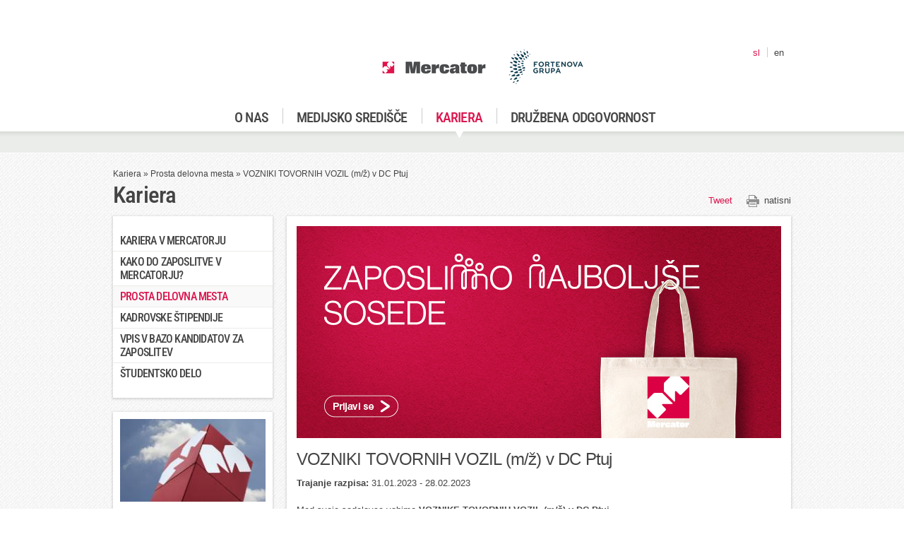

--- FILE ---
content_type: text/html; charset=utf-8
request_url: https://www.mercatorgroup.si/sl/kariera/prosta-delovna-mesta/vozniki-tovornih-vozil-mz-v-dc-ptuj-6845/
body_size: 5210
content:
<!DOCTYPE html>
<!--[if !IE]><!-->
<html lang="sl-SI">
<!--<![endif]-->
<!--[if IE 6 ]><html lang="sl-SI" class="ie ie6 lt-ie9"><![endif]-->
<!--[if IE 7 ]><html lang="sl-SI" class="ie ie7 lt-ie9"><![endif]-->
<!--[if IE 8 ]><html lang="sl-SI" class="ie ie8 lt-ie9"><![endif]-->
<!--[if IE 9 ]><html lang="sl-SI" class="ie ie9"><![endif]-->
<!--[if IE 10 ]><html lang="sl-SI" class="ie ie10"><![endif]-->
<head>
<base href="https://www.mercatorgroup.si/"><!--[if lte IE 6]></base><![endif]-->
<title>VOZNIKI TOVORNIH VOZIL (m/ž) v DC Ptuj &raquo; Mercator d.o.o.</title>
<meta charset="utf-8">
<meta name="generator" content="SilverStripe - http://silverstripe.org" />
<meta http-equiv="Content-type" content="text/html; charset=utf-8" />

<link rel="profile" href="http://microformats.org/profile/hcard">

<!-- FAVICON -->
<link rel="icon" sizes="192x192" href="mysite/images/favicon/android-chrome-192x192.png" />
<link rel="apple-touch-icon" sizes="180x180" href="mysite/images/favicon/apple-touch-icon.png">
<link rel="icon" type="image/png" sizes="32x32" href="mysite/images/favicon/favicon-32x32.png">
<link rel="icon" type="image/png" sizes="16x16" href="mysite/images/favicon/favicon-16x16.png">
<link rel="icon" href="mysite/images/favicon/favicon.ico" />
<!-- END FAVICON -->






	
	
	<script src="mysite/thirdparty/modernizr.js?v2"></script>
	<!--[if lt IE 9]><script src="mysite/thirdparty/respond.min.js?v2"></script><![endif]-->
	
	<link href="https://www.mercator.si/Static/mbar/mbar.css" rel="stylesheet" type="text/css" />
	
	<script type="text/javascript" data-cmp-ab="1" src="https://cdn.consent.hr/delivery/autoblocking/cf0f8d6bc1555.js" data-cmp-host="delivery.consent.hr" data-cmp-cdn="cdn.consent.hr" data-cmp-codesrc="0"></script>

	<script type="text/javascript" data-cmp-ab="1">
(function() {
	var gtmLoaded = false;

	function loadGTMOnce() {
		if (gtmLoaded) return;
		gtmLoaded = true;
		
		// Initialize dataLayer
		window.dataLayer = window.dataLayer || [];
		
		// Load GTM script
		(function(w,d,s,l,i){w[l]=w[l]||[];w[l].push(
			{'gtm.start': new Date().getTime(),event:'gtm.js'}
			);var f=d.getElementsByTagName(s)[0],
			j=d.createElement(s),dl=l!='dataLayer'?'&l='+l:'';j.async=true;j.src=
			'https://www.googletagmanager.com/gtm.js?id='+i+dl;f.parentNode.insertBefore(j,f);
		})(window,document,'script','dataLayer','GTM-NSB7SL3');
	}

	function hasMeasurementConsent(data) {
		if (!data) return false;
		// Handle various shapes/values defensively
		var consents = data.purposeConsents || data.consents || {};
		var v = consents['c54'];
		return v === true || v === 'true' || v === 1 || v === '1';
	}

	function checkAndLoadFromCMPData(result) {
		if (hasMeasurementConsent(result)) {
			loadGTMOnce();
		}
	}

	function initWithCMP() {
		// Initial read
		try {
			__cmp('getCMPData', null, function(result) {
				checkAndLoadFromCMPData(result);
			});
		} catch(e) {}

		// Try to subscribe to changes (API varies across CMPs)
		try { __cmp('addEventListener', 'consent', function(result){ checkAndLoadFromCMPData(result); }); } catch(e) {}
		try { __cmp('subscribe', 'consent', function(result){ checkAndLoadFromCMPData(result); }); } catch(e) {}

		// As a fallback, poll for a short while in case events are not supported
		var tries = 0, maxTries = 40; // ~20s at 500ms
		var poll = setInterval(function() {
			tries++;
			try {
				__cmp('getCMPData', null, function(result) {
					if (gtmLoaded) { clearInterval(poll); return; }
					if (hasMeasurementConsent(result)) {
						loadGTMOnce();
						clearInterval(poll);
					}
				});
			} catch(e) {}
			if (tries >= maxTries) clearInterval(poll);
		}, 500);
	}

	function onCMPReady(cb) {
		// If __cmp already present, run immediately
		if (typeof __cmp !== 'undefined') { cb(); return; }
		// Otherwise, wait briefly for CMP to appear
		var waited = 0, maxWait = 5000, step = 100;
		var w = setInterval(function() {
			waited += step;
			if (typeof __cmp !== 'undefined') { clearInterval(w); cb(); }
			else if (waited >= maxWait) { clearInterval(w); }
		}, step);
	}

	onCMPReady(initWithCMP);
})();
</script>
	
<link rel="stylesheet" type="text/css" href="/mysite/css/fonts.css?m=1761645549" />
<link rel="stylesheet" type="text/css" href="/mysite/css/style.css?m=1761645549" />
<link rel="stylesheet" type="text/css" href="/mysite/thirdparty/jquery.fancybox-1.3.4/fancybox/jquery.fancybox-1.3.4.css?m=1605091659" />
</head>
<body class="JobPage">


<noscript>
	<iframe src="https://www.googletagmanager.com/ns.html?id=GTM-NSB7SL3" data-cmp-ab="1" height="0" width="0" style="display:none;visibility:hidden"></iframe>
</noscript>


<header class="header" role="banner">
	<div class="inner">
		<a href="/sl/home/" class="brand" rel="home">
			<h1>
				<img src="https://www.mercatorgroup.si/mysite/images/Logo_Mercator_Fortenova-v1.png" alt="" srcset="">
				<span class="visuallyhidden">Mercator d.o.o.</span>
			</h1>
		</a>
		
	<nav class="primary">
		<ul>
			
				<li><a href="/sl/o-nas/" title="O nas" class="link">O nas</a></li>
			
				<li><a href="/sl/medijsko-sredisce/" title="Medijsko središče" class="link">Medijsko središče</a></li>
			
				<li><a href="/sl/kariera/ustvarite-svojo-zgodbo-v-mercatorju/" title="Kariera" class="section selected">Kariera</a></li>
			
				<li><a href="/sl/druzbena-odgovornost/" title="Družbena odgovornost" class="link">Družbena odgovornost</a></li>
			
		</ul>
	</nav>

		<nav class="lang">
			<ul>
				
					<li><a class="selected" href="/sl">sl</a></li>
				
					<li><a class="" href="/en">en</a></li>
				
			</ul>
		</nav>
	</div>
</header>
	
<div class="main" role="main">
	<div class="inner">
		
	<div class="breadcrumbs">
		

	<a href="/sl/kariera/ustvarite-svojo-zgodbo-v-mercatorju/" class="breadcrumb-1">Kariera</a> &raquo; <a href="/sl/kariera/prosta-delovna-mesta/" class="breadcrumb-2">Prosta delovna mesta</a> &raquo; VOZNIKI TOVORNIH VOZIL (m/ž) v DC Ptuj


	</div>


<div class="top">
    
        <h1>Kariera</h1>
    
    <div class="toolbar">
	<div class="tools">
		
		
		
		
		<a class="print" href="/sl/kariera/prosta-delovna-mesta/vozniki-tovornih-vozil-mz-v-dc-ptuj-6845/#print">natisni</a>
		
	</div>
	<div class="socialmedia">
		<div id="fb-root"></div>
		
		<div class="fb-like" data-send="false" data-layout="button_count" data-width="90" data-show-faces="false"></div>
		
		
		<a href="https://twitter.com/share" class="twitter-share-button" style="width:80px">Tweet</a>
		
	</div>
</div>
</div>

<aside class="col-main-left aside">
    
	
	<nav class="secondary">
		<ul>
			
				
					<li><a href="/sl/kariera/ustvarite-svojo-zgodbo-v-mercatorju/" title="Go to the Kariera v Mercatorju page" class="link">Kariera v Mercatorju</a>
					  
			
				 
			
			</li> 
			
				
					<li><a href="/sl/kariera/kako-do-zaposlitve-v-mercatorju/" title="Go to the Kako do zaposlitve v Mercatorju? page" class="link">Kako do zaposlitve v Mercatorju?</a>
					  
			
				 
			
			</li> 
			
				
					<li class="selected"><a href="/sl/kariera/prosta-delovna-mesta/" title="Go to the V službi naše soseske page" class="selected section">Prosta delovna mesta</a>
					  
			
				
					
					<ul class="sub">
					
						
						
					</ul>
				 
			 
			
			</li> 
			
				
					<li><a href="/sl/kariera/100-kadrovskih-stipendij/" title="Go to the Kadrovske štipendije page" class="link">Kadrovske štipendije</a>
					  
			
				 
			
			</li> 
			
				
					<li><a href="/sl/kariera/vpis-v-bazo-kandidatov-za-zaposlitev/" title="Go to the Vpis v bazo kandidatov za zaposlitev page" class="link">Vpis v bazo kandidatov za zaposlitev</a>
					  
			
				 
			
			</li> 
			
				
					<li><a href="/sl/kariera/studentsko-delo/" title="Go to the  page" class="link">Študentsko delo</a>
					  
			
				 
			
			</li> 
			
		</ul>
	</nav>
	

    
	
		<section class="corpo-data">
		
			<div class="box">
				<figure><img src="/assets/Corpo/_resampled/ScaleWidthWyIyMDYiXQ/mercator-osebna-izkaznica.jpg4.jpg" alt="mercator osebna izkaznica.jpg4" /></figure>
				<h3>Osebna izkaznica podjetja</h3>
				<p>Poslovni sistem Mercator d.o.o.<br> Dunajska cesta 107<br> 1113 Ljubljana<br> Slovenija<br><br> Centrala : <strong>01 560 10 00</strong><br>Klicni center: <strong>080 20 80</strong><br> E-mail: <a href="mailto:info@mercator.si"><strong>info@mercator.si</strong><br></a>Spletna stran:<strong> <a href="http://www.mercator.si/" target="_blank">www.mercator.si</a></strong></p>
			</div>
		
		</section>
	

</aside>


<article class="content">

    
	    <figure class="main-image full"><img src="/assets/Basic/banner-zaposlimo-najboljse-sosede-686x300px55.jpg" alt="banner zaposlimo najboljse sosede 686x300px55" /></figure>
		
		<h2>VOZNIKI TOVORNIH VOZIL (m/ž) v DC Ptuj</h2>
		<div class="title"><strong>Trajanje razpisa:</strong> 31.01.2023 - 28.02.2023</div>
		
		<br>
		
		
			<p>Med svoje sodelavce vabimo <strong>VOZNIKE TOVORNIH VOZIL (m/ž) v DC Ptuj.</strong></p><p> </p><p><strong>Vaše delo bo zajemalo:</strong></p><ul><li>razvoz blaga po delovnih nalogih,</li>
<li>pripravo transportnega vozila za razvoz,</li>
<li>nakladanje in razkladanje blaga,</li>
<li>vodenje predpisanih evidenc,</li>
<li>zavarovanje blaga pred poškodbami in kvarom,</li>
<li>preprečevanje odtujevanja blaga.</li>
</ul><p> </p><p>K sodelovanju vabimo kandidate z dokončano <strong>poklicno šolo za voznike motornih vozil ali zaključeno IV. stopnjo izobrazbe. </strong>V kolikor niste slovenski državljan, je potrebno imeti urejeno delovno dovoljenje.</p><p> </p><p><strong>Kaj pa lahko vi pričakujete od nas? </strong></p><ul><li>redno plačilo,</li>
<li>2-izmensko delo v fiksnih izmenah,</li>
<li>proste nedelje,</li>
<li>delovne sobote po vnaprej določenem razporedu,</li>
<li>vnaprej napovedano in dodatno stimulirano delo izven rednega delovnega časa,</li>
<li>mogočeno izplačilo ali koriščenje morebitnega presežka ur,</li>
<li>dodatno stimulativno nagrajevanje na podlagi količinskih normativov,</li>
<li>uporabo redno vzdrževanih, ter tehnično ustreznih vozil,</li>
<li>delo v klimatiziranih vozilih z dvižnimi rampi,</li>
<li>dodatna letna izobraževanja (koda 95, varčna vožnja).</li>
</ul><p> </p><p> </p><p><span style="text-decoration: underline;"><strong>Pogoj za sklenitev pogodbe o zaposlitvi je tudi lastnoročno podpisana izjava kandidata o nekaznovanosti, ki jo je potrebno dostaviti skupaj z dokumentacijo za zaposlitev<span style="text-decoration: underline;"><strong>.</strong></span></strong></span> </p><p>Pogodbo o zaposlitvi bomo sklenili za nedoločen čas, s 3-mesečnim poskusnim delom.</p><p>Vaše prijave na prosto delovno mesto z življenjepisom in dokazili o izpolnjevanju pogojev pošljite <strong>preko spodnjega obrazca</strong>.</p><p>Za potrebe zakonskega obveščanja vas vljudno prosimo, da v zaposlitveni vlogi navedete <strong>kontaktni elektronski naslov</strong>.</p><p>Prijave pričakujemo do <strong>28.02.2023. </strong>Obravnavali jih bomo zaupno.</p>
		
    
        
		<div class="job-form">
		
			<p><strong>Razpis je potekel!</strong></p>
		
		</div>

    

</article>

	</div>
</div>
	

	<footer class="footer" role="contentinfo">
		<section class="sitetree">
			<h2>Spoznaj Mercator</h2>
			<ul>
				
					
					
				
					
						
						<li>
							<h3><a href="/sl/medijsko-sredisce/">Medijsko središče</a></h3>
							
							<ul>
								
									
										<li><a href="/sl/medijsko-sredisce/sporocila-za-javnost/">Sporočila za javnost</a></li>
									
								
									
										<li><a href="/sl/medijsko-sredisce/kontakti-z-mediji/">Kontakti z mediji</a></li>
									
								
							</ul>
							
						</li>
						
					
				
					
						
						<li>
							<h3><a href="/sl/kariera/ustvarite-svojo-zgodbo-v-mercatorju/">Kariera</a></h3>
							
							<ul>
								
									
								
									
								
									
										<li><a href="/sl/kariera/prosta-delovna-mesta/">Prosta delovna mesta</a></li>
									
								
									
								
									
								
									
								
							</ul>
							
						</li>
						
					
				
					
						
						<li>
							<h3><a href="/sl/druzbena-odgovornost/">Družbena odgovornost</a></h3>
							
							<ul>
								
									
										<li><a href="/sl/druzbena-odgovornost/skrb-za-potrosnika/">Skrb za potrošnika</a></li>
									
								
									
										<li><a href="/sl/o-nas/integriran-sistem-vodenja/mercator-d-o-o-iso-14001-sistem-ravnanja-z-okoljem/">Varstvo okolja</a></li>
									
								
									
								
									
										<li><a href="/sl/druzbena-odgovornost/eticni-kodeks/">Etični kodeks</a></li>
									
								
									
								
									
										<li><a href="/sl/druzbena-odgovornost/skrb-za-zaposlene/">Skrb za zaposlene</a></li>
									
								
									
										<li><a href="https://www.mercator.si/projekti/radi-imamo-domace/">Radi imamo domače</a></li>
									
								
									
										<li><a href="/sl/druzbena-odgovornost/povejmo/">Povejmo</a></li>
									
								
							</ul>
							
						</li>
						
					
				
				
			</ul>
		</section>

		<div class="footer-logos">
			<figure>
				<img src="mysite/images/footer-logos/Mercator_Druzini_prijazno_podjetje_polni_certifikat.png" width="100" height="100" alt="">
			</figure>
			<figure>
				<img src="mysite/images/footer-logos/Mercator_Best_Places_to_Work.png" width="100" height="100" alt="">
			</figure>
			<figure>
				
					<img src="mysite/images/footer-logos/logo-green-2023-new.png" width="100" height="100" alt="">
				
			</figure>
			<figure>
				<img src="mysite/images/footer-logos/logo-employer-partner.png" width="100" height="100" alt="">
			</figure>
			<figure>
				<img src="mysite/images/footer-logos/Mercator_AEO.png" width="100" height="70" alt="">
			</figure>
		</div>
		
		<div class="copy">
	
			<div class="footer-support-menu">
				
					<a href="/sl/vprasajte-nas/">Vprašajte nas</a>
					
						<span class="pipe">|</span>
					
				
					<a href="/sl/pravno-obvestilo/">Pravno obvestilo</a>
					
						<span class="pipe">|</span>
					
				
					<a href="/sl/varstvo-osebnih-podatkov/">Varstvo osebnih podatkov kandidatov za zaposlitev</a>
					
						<span class="pipe">|</span>
					
				
					<a href="/sl/varstvo-osebnih-podatkov-poslovnih-partnerjev/">Varstvo osebnih podatkov poslovnih partnerjev</a>
					
						<span class="pipe">|</span>
					
				
					<a href="/sl/uporaba-spletnih-piskotkov/">Uporaba spletnih piškotkov</a>
					
				
			</div>
			<div class="footer-production-menu">
				<p class="production">&copy; 2026 Mercator d.o.o. <span>|</span>
					Produkcija: <a href="http://www.innovatif.com" target="_blank">Innovatif</a>
				</p>
			
				<p>&copy;  Mercator</p>
			</div>
		</div>
		
	</footer>




<script type="text/javascript" src="/mysite/js/jquery-1.7.2.min.js?m=1605091659"></script><script type="text/javascript" src="/mysite/thirdparty/select2.min.js?m=1605091659"></script><script type="text/javascript" src="/mysite/thirdparty/jquery.fancybox-1.3.4/fancybox/jquery.fancybox-1.3.4.pack.js?m=1605091659"></script><script type="text/javascript" src="/mysite/thirdparty/jquery.tools.min.js?m=1605091659"></script><script type="text/javascript" src="https://www.mercator.si/Static/mbar/mbar.js"></script><script type="text/javascript" src="/mysite/js/libs/plugins/slick.min.js?m=1605091659"></script><script type="text/javascript" src="/mysite/js/functions.js?m=1605091659"></script><script type="text/javascript">//<![CDATA[
jQuery.noConflict();

//]]></script><script type="text/javascript">//<![CDATA[

        _iCD.canRegMarketing(function(allowed) {
            if (allowed) {
                (function(d, s, id) {
                    var js, fjs = d.getElementsByTagName(s)[0];
        			if (d.getElementById(id)) return;
        			js = d.createElement(s); js.id = id;
        			js.src = '//connect.facebook.net/en_US/all.js#xfbml=1';
        			fjs.parentNode.insertBefore(js, fjs);
        		}(document, 'script', 'facebook-jssdk'));
            }
        });
		

//]]></script><script type="text/javascript">//<![CDATA[
_iCD.canRegMarketing(function(allowed) { if (allowed) {!function(d,s,id){var js,fjs=d.getElementsByTagName(s)[0];if(!d.getElementById(id)){js=d.createElement(s);js.id=id;js.src='//platform.twitter.com/widgets.js';fjs.parentNode.insertBefore(js,fjs);}}(document,'script','twitter-wjs');}})

//]]></script></body>
</html>

--- FILE ---
content_type: text/css
request_url: https://www.mercatorgroup.si/mysite/css/style.css?m=1761645549
body_size: 12951
content:
/* =====================================================================================================================

	Author: @simonzitnik
	Created: 3 / 2013
	Based on: 320 and Up v3.0 (http://goo.gl/x8BNz)

======================================================================================================================*/
/* CSS reset */
html,
body,
body div,
span,
object,
iframe,
h1,
h2,
h3,
h4,
h5,
h6,
p,
blockquote,
pre,
abbr,
address,
cite,
code,
del,
dfn,
em,
img,
ins,
kbd,
q,
samp,
small,
strong,
sub,
sup,
var,
b,
i,
dl,
dt,
dd,
ol,
ul,
li,
fieldset,
form,
label,
legend,
table,
caption,
tbody,
tfoot,
thead,
tr,
th,
td,
article,
aside,
figure,
footer,
header,
hgroup,
menu,
nav,
section,
time,
mark,
audio,
video {
  margin: 0;
  padding: 0;
  border: 0;
  outline: 0;
  font-size: 100%;
  vertical-align: baseline;
  background: transparent;
}
ol,
ul,
li {
  list-style: none;
}
article,
aside,
figure,
footer,
header,
hgroup,
nav,
section {
  display: block;
}
.roboto-condensed-300 {
  font-family: "Roboto Condensed", sans-serif;
  font-optical-sizing: auto;
  font-weight: 300;
  font-style: normal;
}
.roboto-condensed-500 {
  font-family: "Roboto Condensed", sans-serif;
  font-optical-sizing: auto;
  font-weight: 500;
  font-style: normal;
}
/* Mixins */
.clear:before,
.clear:after {
  display: table;
  content: '';
}
.clear:after {
  clear: both;
}
.lt-ie8 .clear {
  zoom: 1;
}
.v-hidden.focusable:active,
.v-hidden.focusable:focus {
  position: static;
  clip: auto;
  height: auto;
  width: auto;
  margin: 0;
  overflow: visible;
}
.big-more {
  text-transform: uppercase;
  font-size: 16px;
  font-size: 1.6rem;
  font-family: "Roboto Condensed", sans-serif;
  font-optical-sizing: auto;
  font-weight: 500;
  font-style: normal;
  letter-spacing: -0.8px;
}
.big-more span {
  float: right;
  font-family: tahoma;
  font-family: arial;
  font-weight: bold;
  font-size: 14px;
  font-size: 1.4rem;
}
.ie7 .boxSha {
  /*-ms-filter: "progid:DXImageTransform.Microsoft.Shadow(Strength=3, Direction=0, Color='rgba(0,0,0,0.3)')";
	filter: progid:DXImageTransform.Microsoft.Shadow(Strength=2, Direction=0, Color='rgba(0,0,0,0.3)');*/
}
/* typography */
h1,
h2,
h3,
h4,
h5,
h6,
.footer-link li {
  font-family: "Roboto Condensed", sans-serif;
  font-optical-sizing: auto;
  font-weight: 500;
  font-style: normal;
  letter-spacing: -0.8px;
  text-rendering: optimizelegibility;
}
.content h1,
.default h1,
.content h2,
.default h2,
.content h3,
.default h3,
.content h4,
.default h4,
.content h5,
.default h5 {
  color: #444;
}
small {
  font-size: 14px;
  font-size: 1.4rem;
}
.category {
  text-transform: uppercase;
  font-size: 24px !important;
  font-size: 2.4rem !important;
  border-bottom: 3px solid #ccc;
  padding-bottom: 5px;
}
div + .category {
  margin-top: 30px !important;
}
.RegistrationListPage .category {
  margin-bottom: 15px;
}
q {
  quotes: none;
}
blockquote:before,
blockquote:after,
q:before,
q:after {
  content: '';
  content: none;
}
cite {
  font-style: normal;
}
abbr[title] {
  border-bottom: 1px dotted #beb6b8;
  cursor: help;
}
b,
strong {
  font-weight: bold;
}
dfn {
  font-style: italic;
}
ins {
  background-color: #e2dedf;
  color: #444;
  text-decoration: none;
}
mark {
  background-color: #e2dedf;
  color: #444;
  font-style: italic;
  font-weight: bold;
}
pre,
code,
kbd,
samp {
  font-family: Monaco, Courier New, monospace;
  font-size: 14px;
  font-size: 1.4rem;
  line-height: 1.5em;
}
pre {
  white-space: pre;
  white-space: pre-wrap;
  word-wrap: break-word;
}
sub,
sup {
  position: relative;
  font-size: 12px;
  font-size: 1.2rem;
  line-height: 0;
  vertical-align: baselineheight;
}
sup {
  top: -0.5em;
}
sub {
  bottom: -0.25em;
}
/* colour */
/* Colour */
a {
  text-decoration: none;
  color: #db164e;
  /*
	&:visited {
		color: @linkcolorvisited;
	}
	*/
}
a:hover {
  color: #011b35;
}
a:focus {
  outline: thin dotted;
}
a:hover,
a:active {
  outline: 0;
}
::-moz-selection {
  background-color: #cac3c5;
  color: #231f20;
  text-shadow: none;
}
::selection {
  background-color: #cac3c5;
  color: #231f20;
  text-shadow: none;
}
.lightblue {
  color: #0090cd;
}
/* elements */
/* Elements */
hr {
  display: block;
  margin: 1em 0;
  padding: 0;
  height: 1px;
  border: 0;
  border-top: 1px solid #beb6b8;
  border-bottom: 1px solid #ffffff;
}
img {
  max-width: 100%;
  border-width: 0;
  vertical-align: middle;
  -ms-interpolation-mode: bicubic;
}
svg:not(:root) {
  overflow: hidden;
}
figure figcaption {
  display: block;
}
address {
  font-style: normal;
}
/* forms */
/* Forms  */
form fieldset {
  padding: 0;
  border-width: 0;
}
form legend {
  display: block;
  width: 100%;
  margin-bottom: 3em;
  *margin-left: -7px;
  padding: 0;
  color: #444;
  border: 0;
  border-bottom: 1px solid #8e8083;
  white-space: normal;
}
form legend small {
  font-size: 14px;
  font-size: 1.4rem;
  color: #bfbfbf;
}
form p {
  margin-bottom: 0.75em;
}
form ul {
  list-style: none;
}
form br {
  display: none;
}
input[type=search] {
  -webkit-appearance: none;
}
input[type='search']::-webkit-search-decoration,
input[type='search']::-webkit-search-cancel-button {
  display: none;
}
label,
input,
button,
select,
textarea {
  font-size: 14px;
  font-size: 1.4rem;
  vertical-align: baseline;
  *vertical-align: middle;
}
input,
button,
select,
textarea {
  margin: 0;
  -webkit-box-sizing: border-box;
  -moz-box-sizing: border-box;
  -ms-box-sizing: border-box;
  box-sizing: border-box;
}
label {
  display: block;
  margin-bottom: 3px;
  font-weight: normal;
  color: #444;
  cursor: pointer;
}
label input,
label textarea,
label select {
  display: block;
}
input,
textarea,
select {
  display: inline-block;
  width: 100%;
  padding: 4px;
  background-color: #ffffff;
  border: 1px solid #8e8083;
}
input:hover,
textarea:hover,
select:hover {
  border-color: #594f51;
}
.input-mini {
  width: 60px;
}
.input-small {
  width: 90px;
}
input[type="image"],
input[type="checkbox"],
input[type="radio"] {
  width: auto;
  height: auto;
  padding: 0;
  margin: 3px 0;
  *margin-top: 0;
  line-height: normal;
  cursor: pointer;
  -webkit-border-radius: 0;
  -moz-border-radius: 0;
  border-radius: 0;
  border: 0 \9;
}
input[type="checkbox"],
input[type="radio"] {
  -webkit-box-sizing: border-box;
  -moz-box-sizing: border-box;
  -ms-box-sizing: border-box;
  box-sizing: border-box;
  padding: 0;
  *width: 13px;
  *height: 13px;
}
input[type="image"] {
  border: 0;
  -webkit-box-shadow: none;
  -moz-box-shadow: none;
  box-shadow: none;
}
input[type="file"] {
  width: auto;
  padding: initial;
  line-height: initial;
  border: initial;
  background-color: transparent;
  background-color: initial;
  -webkit-box-shadow: none;
  -moz-box-shadow: none;
  box-shadow: none;
}
input[type="button"],
input[type="reset"],
input[type="submit"] {
  width: auto;
  height: auto;
  cursor: pointer;
  *overflow: visible;
}
select,
input[type="file"] {
  height: 28px;
  *margin-top: 4px;
  line-height: 28px;
}
select {
  width: auto;
  background-color: #ffffff;
  font-size: 12px;
  font-size: 1.2rem;
}
select[multiple],
select[size] {
  height: auto;
}
textarea {
  resize: vertical;
  height: auto;
  overflow: auto;
  vertical-align: top;
}
input[type="hidden"] {
  display: none;
}
.radio,
.checkbox {
  padding-left: 18px;
  font-weight: normal;
}
.radio input[type="radio"],
.checkbox input[type="checkbox"] {
  float: left;
}
.radio.inline,
.checkbox.inline {
  display: inline-block;
  padding-top: 5px;
  margin-bottom: 0;
  vertical-align: middle;
}
.radio.inline + .radio.inline,
.checkbox.inline + .checkbox.inline {
  margin-left: 10px;
}
input[disabled],
select[disabled],
textarea[disabled],
input[readonly],
select[readonly],
textarea[readonly] {
  -webkit-opacity: 0.5;
  -moz-opacity: 0.5;
  opacity: 0.5;
  cursor: not-allowed;
}
input:focus,
textarea:focus {
  border-color: #231f20, 40%;
  outline: 0;
  outline: thin dotted \9;
}
input[type="file"]:focus,
input[type="radio"]:focus,
input[type="checkbox"]:focus,
select:focus {
  -webkit-box-shadow: none;
  -moz-box-shadow: none;
  box-shadow: none;
}
::-webkit-input-placeholder {
  color: #231f20;
}
input:-moz-placeholder {
  color: #231f20;
}
#Form_EditForm li {
  list-style-type: none;
}
#Form_EditForm input.text {
  background-color: #00a65e;
}
/* tables */
/* Tables */
table {
  margin: 0 0 16px;
  border-collapse: collapse;
  border-spacing: 0;
  border: 1px solid #bbb;
  border-width: 1px 0;
  width: 100%;
  font-size: 13px;
  color: #666;
}
table caption {
  border-top: 1px solid #bbb;
  padding: 9px 0;
  color: #231f20;
}
thead th {
  background: #e3e3e3;
}
thead th:nth-child(2n) {
  background: #fff;
}
th {
  padding: 10px 20px;
}
tr:nth-child(2n) td {
  background: #f8f8f8;
}
tbody th {
  text-align: left;
  font-weight: bold;
  vertical-align: middle;
}
td {
  padding: 9px 20px;
  vertical-align: top;
}
.divided {
  border-top: 1px solid #bbb;
}
/*
table {
width : 100%;
max-width : 100%;
margin-bottom : @baselineheight;
border-collapse : collapse;
border-spacing : 0;
background-color : @tablebackground; 

th,
td {
padding : 8px;
vertical-align : top;
border-top : @tableborderwidth @tableborderstyle @tableborder; 
.font-size(14);
line-height : @baselineheight;
text-align : left; }

th {
font-weight : bold; }

thead th {
vertical-align : bottom; }

colgroup + thead tr:first-child th,
colgroup + thead tr:first-child td,
thead:first-child tr:first-child th,
thead:first-child tr:first-child td {
border-top : 0; }

tbody + tbody {
border-top : @tableborderwidth * 2 @tableborderstyle @tableborder; }

tbody tr td,
tbody tr th {
.transition(background-color .25s 0 linear); }

tbody tr:hover td,
tbody tr:hover th {
background-color : @tablehover; }
}

.table-condensed {

th,
td {
padding : 4px 5px; }
}

.table-bordered {
border : @tableborderwidth @tableborderstyle @tableborder;
border-left : 0;
border-collapse : separate;
*border-collapse : collapsed; 

th,
td {
border-left : @tableborderwidth @tableborderstyle @tableborder; }

thead:first-child tr:first-child th,
tbody:first-child tr:first-child th,
tbody:first-child tr:first-child td {
border-top : 0; }
}

.table-striped {

tbody tr:nth-child(odd) td,
tbody tr:nth-child(odd) th {
background-color : @tablestripe; }
}

*/
/*
Version: 3.2 Timestamp: Mon Sep 10 10:38:04 PDT 2012
*/
.select2-container {
  position: relative;
  display: inline-block;
  /* inline-block for ie7 */
  zoom: 1;
  *display: inline;
  vertical-align: top;
}
.select2-container,
.select2-drop,
.select2-search,
.select2-search input {
  /*
    Force border-box so that % widths fit the parent
    container without overlap because of margin/padding.

    More Info : http://www.quirksmode.org/css/box.html
  */
  -moz-box-sizing: border-box;
  /* firefox */
  -ms-box-sizing: border-box;
  /* ie */
  -webkit-box-sizing: border-box;
  /* webkit */
  -khtml-box-sizing: border-box;
  /* konqueror */
  box-sizing: border-box;
  /* css3 */
}
.select2-container .select2-choice {
  background-color: #fff;
  background-image: -webkit-gradient(linear, left bottom, left top, color-stop(0, #eeeeee), color-stop(0.5, white));
  background-image: -webkit-linear-gradient(center bottom, #eeeeee 0%, white 50%);
  background-image: -moz-linear-gradient(center bottom, #eeeeee 0%, white 50%);
  background-image: -o-linear-gradient(bottom, #eeeeee 0%, #ffffff 50%);
  background-image: -ms-linear-gradient(top, #eeeeee 0%, #ffffff 50%);
  filter: progid:DXImageTransform.Microsoft.gradient(startColorstr='#eeeeee', endColorstr='#ffffff', GradientType=0);
  background-image: linear-gradient(top, #eeeeee 0%, #ffffff 50%);
  -webkit-border-radius: 4px;
  -moz-border-radius: 4px;
  border-radius: 4px;
  -moz-background-clip: padding;
  -webkit-background-clip: padding-box;
  background-clip: padding-box;
  border: 1px solid #aaa;
  display: block;
  overflow: hidden;
  white-space: nowrap;
  position: relative;
  height: 26px;
  line-height: 26px;
  padding: 0 0 0 8px;
  color: #444;
  text-decoration: none;
}
.select2-container.select2-drop-above .select2-choice {
  border-bottom-color: #aaa;
  -webkit-border-radius: 0px 0px 4px 4px;
  -moz-border-radius: 0px 0px 4px 4px;
  border-radius: 0px 0px 4px 4px;
  background-image: -webkit-gradient(linear, left bottom, left top, color-stop(0, #eeeeee), color-stop(0.9, white));
  background-image: -webkit-linear-gradient(center bottom, #eeeeee 0%, white 90%);
  background-image: -moz-linear-gradient(center bottom, #eeeeee 0%, white 90%);
  background-image: -o-linear-gradient(bottom, #eeeeee 0%, white 90%);
  background-image: -ms-linear-gradient(top, #eeeeee 0%, #ffffff 90%);
  filter: progid:DXImageTransform.Microsoft.gradient(startColorstr='#eeeeee', endColorstr='#ffffff', GradientType=0);
  background-image: linear-gradient(top, #eeeeee 0%, #ffffff 90%);
}
.select2-container .select2-choice span {
  margin-right: 26px;
  display: block;
  overflow: hidden;
  white-space: nowrap;
  -o-text-overflow: ellipsis;
  -ms-text-overflow: ellipsis;
  text-overflow: ellipsis;
}
.select2-container .select2-choice abbr {
  display: block;
  position: absolute;
  right: 26px;
  top: 8px;
  width: 12px;
  height: 12px;
  font-size: 1px;
  background: url('../images/select2/select2.png') right top no-repeat;
  cursor: pointer;
  text-decoration: none;
  border: 0;
  outline: 0;
}
.select2-container .select2-choice abbr:hover {
  background-position: right -11px;
  cursor: pointer;
}
.select2-drop {
  background: #fff;
  color: #000;
  border: 1px solid #aaa;
  border-top: 0;
  position: absolute;
  top: 100%;
  -webkit-box-shadow: 0 4px 5px rgba(0, 0, 0, 0.15);
  -moz-box-shadow: 0 4px 5px rgba(0, 0, 0, 0.15);
  -o-box-shadow: 0 4px 5px rgba(0, 0, 0, 0.15);
  box-shadow: 0 4px 5px rgba(0, 0, 0, 0.15);
  z-index: 9999;
  width: 100%;
  margin-top: -1px;
  -webkit-border-radius: 0 0 4px 4px;
  -moz-border-radius: 0 0 4px 4px;
  border-radius: 0 0 4px 4px;
}
.select2-drop.select2-drop-above {
  -webkit-border-radius: 4px 4px 0px 0px;
  -moz-border-radius: 4px 4px 0px 0px;
  border-radius: 4px 4px 0px 0px;
  margin-top: 1px;
  border-top: 1px solid #aaa;
  border-bottom: 0;
  -webkit-box-shadow: 0 -4px 5px rgba(0, 0, 0, 0.15);
  -moz-box-shadow: 0 -4px 5px rgba(0, 0, 0, 0.15);
  -o-box-shadow: 0 -4px 5px rgba(0, 0, 0, 0.15);
  box-shadow: 0 -4px 5px rgba(0, 0, 0, 0.15);
}
.select2-container .select2-choice div {
  -webkit-border-radius: 0 4px 4px 0;
  -moz-border-radius: 0 4px 4px 0;
  border-radius: 0 4px 4px 0;
  -moz-background-clip: padding;
  -webkit-background-clip: padding-box;
  background-clip: padding-box;
  background: #ccc;
  background-image: -webkit-gradient(linear, left bottom, left top, color-stop(0, #ccc), color-stop(0.6, #eee));
  background-image: -webkit-linear-gradient(center bottom, #ccc 0%, #eee 60%);
  background-image: -moz-linear-gradient(center bottom, #ccc 0%, #eee 60%);
  background-image: -o-linear-gradient(bottom, #ccc 0%, #eee 60%);
  background-image: -ms-linear-gradient(top, #cccccc 0%, #eeeeee 60%);
  filter: progid:DXImageTransform.Microsoft.gradient(startColorstr='#cccccc', endColorstr='#eeeeee', GradientType=0);
  background-image: linear-gradient(top, #cccccc 0%, #eeeeee 60%);
  border-left: 1px solid #aaa;
  position: absolute;
  right: 0;
  top: 0;
  display: block;
  height: 100%;
  width: 18px;
}
.select2-container .select2-choice div b {
  background: url('../images/select2/select2.png') no-repeat 0 1px;
  display: block;
  width: 100%;
  height: 100%;
}
.select2-search {
  display: inline-block;
  white-space: nowrap;
  z-index: 10000;
  min-height: 26px;
  width: 100%;
  margin: 0;
  padding-left: 4px;
  padding-right: 4px;
}
.select2-search-hidden {
  display: block;
  position: absolute;
  left: -10000px;
}
.select2-search input {
  background: #fff url('../images/select2/select2.png') no-repeat 100% -22px;
  background: url('../images/select2/select2.png') no-repeat 100% -22px, -webkit-gradient(linear, left bottom, left top, color-stop(0.85, white), color-stop(0.99, #eeeeee));
  background: url('../images/select2/select2.png') no-repeat 100% -22px, -webkit-linear-gradient(center bottom, white 85%, #eeeeee 99%);
  background: url('../images/select2/select2.png') no-repeat 100% -22px, -moz-linear-gradient(center bottom, white 85%, #eeeeee 99%);
  background: url('../images/select2/select2.png') no-repeat 100% -22px, -o-linear-gradient(bottom, white 85%, #eeeeee 99%);
  background: url('../images/select2/select2.png') no-repeat 100% -22px, -ms-linear-gradient(top, #ffffff 85%, #eeeeee 99%);
  background: url('../images/select2/select2.png') no-repeat 100% -22px, linear-gradient(top, #ffffff 85%, #eeeeee 99%);
  padding: 4px 20px 4px 5px;
  outline: 0;
  border: 1px solid #aaa;
  font-family: sans-serif;
  font-size: 1em;
  width: 100%;
  margin: 0;
  height: auto !important;
  min-height: 26px;
  -webkit-box-shadow: none;
  -moz-box-shadow: none;
  box-shadow: none;
  border-radius: 0;
  -moz-border-radius: 0;
  -webkit-border-radius: 0;
}
.select2-drop.select2-drop-above .select2-search input {
  margin-top: 4px;
}
.select2-search input.select2-active {
  background: #fff url('../images/select2/spinner.gif') no-repeat 100%;
  background: url('../images/select2/spinner.gif') no-repeat 100%, -webkit-gradient(linear, left bottom, left top, color-stop(0.85, white), color-stop(0.99, #eeeeee));
  background: url('../images/select2/spinner.gif') no-repeat 100%, -webkit-linear-gradient(center bottom, white 85%, #eeeeee 99%);
  background: url('../images/select2/spinner.gif') no-repeat 100%, -moz-linear-gradient(center bottom, white 85%, #eeeeee 99%);
  background: url('../images/select2/spinner.gif') no-repeat 100%, -o-linear-gradient(bottom, white 85%, #eeeeee 99%);
  background: url('../images/select2/spinner.gif') no-repeat 100%, -ms-linear-gradient(top, #ffffff 85%, #eeeeee 99%);
  background: url('../images/select2/spinner.gif') no-repeat 100%, linear-gradient(top, #ffffff 85%, #eeeeee 99%);
}
.select2-container-active .select2-choice,
.select2-container-active .select2-choices {
  -webkit-box-shadow: 0 0 5px rgba(0, 0, 0, 0.3);
  -moz-box-shadow: 0 0 5px rgba(0, 0, 0, 0.3);
  -o-box-shadow: 0 0 5px rgba(0, 0, 0, 0.3);
  box-shadow: 0 0 5px rgba(0, 0, 0, 0.3);
  border: 1px solid #5897fb;
  outline: none;
}
.select2-dropdown-open .select2-choice {
  border: 1px solid #aaa;
  border-bottom-color: transparent;
  -webkit-box-shadow: 0 1px 0 #fff inset;
  -moz-box-shadow: 0 1px 0 #fff inset;
  -o-box-shadow: 0 1px 0 #fff inset;
  box-shadow: 0 1px 0 #fff inset;
  background-color: #eee;
  background-image: -webkit-gradient(linear, left bottom, left top, color-stop(0, white), color-stop(0.5, #eeeeee));
  background-image: -webkit-linear-gradient(center bottom, white 0%, #eeeeee 50%);
  background-image: -moz-linear-gradient(center bottom, white 0%, #eeeeee 50%);
  background-image: -o-linear-gradient(bottom, white 0%, #eeeeee 50%);
  background-image: -ms-linear-gradient(top, #ffffff 0%, #eeeeee 50%);
  filter: progid:DXImageTransform.Microsoft.gradient(startColorstr='#ffffff', endColorstr='#eeeeee', GradientType=0);
  background-image: linear-gradient(top, #ffffff 0%, #eeeeee 50%);
  -webkit-border-bottom-left-radius: 0;
  -webkit-border-bottom-right-radius: 0;
  -moz-border-radius-bottomleft: 0;
  -moz-border-radius-bottomright: 0;
  border-bottom-left-radius: 0;
  border-bottom-right-radius: 0;
}
.select2-dropdown-open .select2-choice div {
  background: transparent;
  border-left: none;
}
.select2-dropdown-open .select2-choice div b {
  background-position: -18px 1px;
}
/* results */
.select2-results {
  margin: 4px 4px 4px 0;
  padding: 0 0 0 4px;
  position: relative;
  overflow-x: hidden;
  overflow-y: auto;
  max-height: 200px;
}
.select2-results ul.select2-result-sub {
  margin: 0 0 0 0;
}
.select2-results ul.select2-result-sub > li .select2-result-label {
  padding-left: 20px;
}
.select2-results ul.select2-result-sub ul.select2-result-sub > li .select2-result-label {
  padding-left: 40px;
}
.select2-results ul.select2-result-sub ul.select2-result-sub ul.select2-result-sub > li .select2-result-label {
  padding-left: 60px;
}
.select2-results ul.select2-result-sub ul.select2-result-sub ul.select2-result-sub ul.select2-result-sub > li .select2-result-label {
  padding-left: 80px;
}
.select2-results ul.select2-result-sub ul.select2-result-sub ul.select2-result-sub ul.select2-result-sub ul.select2-result-sub > li .select2-result-label {
  padding-left: 100px;
}
.select2-results ul.select2-result-sub ul.select2-result-sub ul.select2-result-sub ul.select2-result-sub ul.select2-result-sub ul.select2-result-sub > li .select2-result-label {
  padding-left: 110px;
}
.select2-results ul.select2-result-sub ul.select2-result-sub ul.select2-result-sub ul.select2-result-sub ul.select2-result-sub ul.select2-result-sub ul.select2-result-sub > li .select2-result-label {
  padding-left: 120px;
}
.select2-results li {
  list-style: none;
  display: list-item;
}
.select2-results li.select2-result-with-children > .select2-result-label {
  font-weight: bold;
}
.select2-results .select2-result-label {
  padding: 3px 7px 4px;
  margin: 0;
  cursor: pointer;
}
.select2-results .select2-highlighted {
  background: #3875d7;
  color: #fff;
}
.select2-results li em {
  background: #feffde;
  font-style: normal;
}
.select2-results .select2-highlighted em {
  background: transparent;
}
.select2-results .select2-no-results,
.select2-results .select2-searching,
.select2-results .select2-selection-limit {
  background: #f4f4f4;
  display: list-item;
}
/*
disabled look for already selected choices in the results dropdown
.select2-results .select2-disabled.select2-highlighted {
    color: #666;
    background: #f4f4f4;
    display: list-item;
    cursor: default;
}
.select2-results .select2-disabled {
  background: #f4f4f4;
  display: list-item;
  cursor: default;
}
*/
.select2-results .select2-disabled {
  display: none;
}
.select2-more-results.select2-active {
  background: #f4f4f4 url('../images/select2/spinner.gif') no-repeat 100%;
}
.select2-more-results {
  background: #f4f4f4;
  display: list-item;
}
/* disabled styles */
.select2-container.select2-container-disabled .select2-choice {
  background-color: #f4f4f4;
  background-image: none;
  border: 1px solid #ddd;
  cursor: default;
}
.select2-container.select2-container-disabled .select2-choice div {
  background-color: #f4f4f4;
  background-image: none;
  border-left: 0;
}
/* multiselect */
.select2-container-multi .select2-choices {
  background-color: #fff;
  background-image: -webkit-gradient(linear, 0% 0%, 0% 100%, color-stop(1%, #eeeeee), color-stop(15%, #ffffff));
  background-image: -webkit-linear-gradient(top, #eeeeee 1%, #ffffff 15%);
  background-image: -moz-linear-gradient(top, #eeeeee 1%, #ffffff 15%);
  background-image: -o-linear-gradient(top, #eeeeee 1%, #ffffff 15%);
  background-image: -ms-linear-gradient(top, #eeeeee 1%, #ffffff 15%);
  background-image: linear-gradient(top, #eeeeee 1%, #ffffff 15%);
  border: 1px solid #aaa;
  margin: 0;
  padding: 0;
  cursor: text;
  overflow: hidden;
  height: auto !important;
  height: 1%;
  position: relative;
}
.select2-container-multi .select2-choices {
  min-height: 26px;
}
.select2-container-multi.select2-container-active .select2-choices {
  -webkit-box-shadow: 0 0 5px rgba(0, 0, 0, 0.3);
  -moz-box-shadow: 0 0 5px rgba(0, 0, 0, 0.3);
  -o-box-shadow: 0 0 5px rgba(0, 0, 0, 0.3);
  box-shadow: 0 0 5px rgba(0, 0, 0, 0.3);
  border: 1px solid #5897fb;
  outline: none;
}
.select2-container-multi .select2-choices li {
  float: left;
  list-style: none;
}
.select2-container-multi .select2-choices .select2-search-field {
  white-space: nowrap;
  margin: 0;
  padding: 0;
}
.select2-container-multi .select2-choices .select2-search-field input {
  color: #666;
  background: transparent !important;
  font-family: sans-serif;
  font-size: 100%;
  height: 15px;
  padding: 5px;
  margin: 1px 0;
  outline: 0;
  border: 0;
  -webkit-box-shadow: none;
  -moz-box-shadow: none;
  -o-box-shadow: none;
  box-shadow: none;
}
.select2-container-multi .select2-choices .select2-search-field input.select2-active {
  background: #fff url('../images/select2/spinner.gif') no-repeat 100% !important;
}
.select2-default {
  color: #999 !important;
}
.select2-container-multi .select2-choices .select2-search-choice {
  -webkit-border-radius: 3px;
  -moz-border-radius: 3px;
  border-radius: 3px;
  -moz-background-clip: padding;
  -webkit-background-clip: padding-box;
  background-clip: padding-box;
  background-color: #e4e4e4;
  filter: progid:DXImageTransform.Microsoft.gradient(startColorstr='#f4f4f4', endColorstr='#eeeeee', GradientType=0);
  background-image: -webkit-gradient(linear, 0% 0%, 0% 100%, color-stop(20%, #f4f4f4), color-stop(50%, #f0f0f0), color-stop(52%, #e8e8e8), color-stop(100%, #eeeeee));
  background-image: -webkit-linear-gradient(top, #f4f4f4 20%, #f0f0f0 50%, #e8e8e8 52%, #eeeeee 100%);
  background-image: -moz-linear-gradient(top, #f4f4f4 20%, #f0f0f0 50%, #e8e8e8 52%, #eeeeee 100%);
  background-image: -o-linear-gradient(top, #f4f4f4 20%, #f0f0f0 50%, #e8e8e8 52%, #eeeeee 100%);
  background-image: -ms-linear-gradient(top, #f4f4f4 20%, #f0f0f0 50%, #e8e8e8 52%, #eeeeee 100%);
  background-image: linear-gradient(top, #f4f4f4 20%, #f0f0f0 50%, #e8e8e8 52%, #eeeeee 100%);
  -webkit-box-shadow: 0 0 2px #ffffff inset, 0 1px 0 rgba(0, 0, 0, 0.05);
  -moz-box-shadow: 0 0 2px #ffffff inset, 0 1px 0 rgba(0, 0, 0, 0.05);
  box-shadow: 0 0 2px #ffffff inset, 0 1px 0 rgba(0, 0, 0, 0.05);
  color: #333;
  border: 1px solid #aaaaaa;
  line-height: 13px;
  padding: 3px 5px 3px 18px;
  margin: 3px 0 3px 5px;
  position: relative;
  cursor: default;
}
.select2-container-multi .select2-choices .select2-search-choice span {
  cursor: default;
}
.select2-container-multi .select2-choices .select2-search-choice-focus {
  background: #d4d4d4;
}
.select2-search-choice-close {
  display: block;
  position: absolute;
  right: 3px;
  top: 4px;
  width: 12px;
  height: 13px;
  font-size: 1px;
  background: url('../images/select2/select2.png') right top no-repeat;
  outline: none;
}
.select2-container-multi .select2-search-choice-close {
  left: 3px;
}
.select2-container-multi .select2-choices .select2-search-choice .select2-search-choice-close:hover {
  background-position: right -11px;
}
.select2-container-multi .select2-choices .select2-search-choice-focus .select2-search-choice-close {
  background-position: right -11px;
}
/* disabled styles */
.select2-container-multi.select2-container-disabled .select2-choices {
  background-color: #f4f4f4;
  background-image: none;
  border: 1px solid #ddd;
  cursor: default;
}
.select2-container-multi.select2-container-disabled .select2-choices .select2-search-choice {
  background-image: none;
  background-color: #f4f4f4;
  border: 1px solid #ddd;
  padding: 3px 5px 3px 5px;
}
.select2-container-multi.select2-container-disabled .select2-choices .select2-search-choice .select2-search-choice-close {
  display: none;
}
/* end multiselect */
.select2-result-selectable .select2-match,
.select2-result-unselectable .select2-result-selectable .select2-match {
  text-decoration: underline;
}
.select2-result-unselectable .select2-match {
  text-decoration: none;
}
.select2-offscreen {
  position: absolute;
  left: -10000px;
}
/* Retina-ize icons */
@media only screen and (-webkit-min-device-pixel-ratio: 1.5) {
  .select2-search input,
  .select2-search-choice-close,
  .select2-container .select2-choice abbr,
  .select2-container .select2-choice div b {
    background-image: url(../images/select2/select2x2.png) !important;
    background-repeat: no-repeat !important;
    background-size: 60px 40px !important;
  }
  .select2-search input {
    background-position: 100% -21px !important;
  }
}
.slick-slider {
  position: relative;
  display: block;
  box-sizing: border-box;
  -webkit-touch-callout: none;
  user-select: none;
  touch-action: pan-y;
  -webkit-tap-highlight-color: transparent;
}
.slick-dotted .slick-slider {
  margin-bottom: 30px;
}
.slick-slider .slick-track,
.slick-slider .slick-list {
  transform: translate3d(0, 0, 0);
}
.slick-list {
  position: relative;
  overflow: hidden;
  display: block;
  margin: 0;
  padding: 0;
}
.slick-list:focus {
  outline: none;
}
.slick-list.dragging {
  cursor: pointer;
  cursor: hand;
}
.slick-track {
  position: relative;
  left: 0;
  top: 0;
  display: block;
  overflow: hidden;
}
.slick-loading .slick-track {
  visibility: hidden;
}
.slick-slide {
  float: left;
  height: 100%;
  min-height: 1px;
  display: none;
}
.slick-initialized .slick-slide {
  display: block;
}
.slick-loading .slick-slide {
  visibility: hidden;
}
.slick-vertical .slick-slide {
  display: block;
  height: auto;
  border: 1px solid transparent;
}
.slick-slide img {
  display: block;
}
.slick-loading.slick-slide img {
  display: none;
}
.dragging.slick-slide img {
  pointer-events: none;
}
/* Arrows */
.slick-arrow {
  position: absolute;
  display: block;
  height: 100%;
  width: 50px;
  line-height: 0;
  font-size: 0;
  cursor: pointer;
  background: transparent;
  color: transparent;
  top: 0;
  padding: 0;
  border: none;
  outline: none;
  z-index: 3;
}
.slick-arrow.slick-hidden {
  display: none;
}
.slick-arrow:hover,
.slick-arrow:focus {
  outline: none;
  background: transparent;
}
.slick-arrow:hover:before,
.slick-arrow:focus:before {
  opacity: 1;
}
.slick-arrow:before {
  content: '';
  position: absolute;
  border: solid #fff;
  border-width: 0 4px 4px 0;
  width: 20px;
  height: 20px;
  top: 50%;
  left: 50%;
  opacity: 0;
  transition: opacity .4s;
  box-shadow: 1px 1px 2px rgba(0, 0, 0, 0.4);
}
.slick-disabled.slick-arrow:before {
  opacity: .3;
}
.slick-prev {
  left: 0;
}
.slick-prev:before {
  transform: translate(-50%, -50%) rotate(135deg) translate(-15%, -15%);
}
.slick-next {
  right: 0;
}
.slick-next:before {
  transform: translate(-50%, -50%) rotate(-45deg) translate(-15%, -15%);
}
.slick-dots {
  position: absolute;
  bottom: 18px;
  list-style: none;
  display: block;
  text-align: center;
  padding: 0;
  margin: 0;
  width: 100%;
  z-index: 4;
}
.slick-dots li {
  position: relative;
  display: inline-block;
  margin: 0 2px;
  padding: 0;
  cursor: pointer;
}
.slick-dots .slick-active button:hover:before,
.slick-dots .slick-active button:focus:before {
  opacity: 1;
}
.slick-dots .slick-active button:before {
  opacity: 1;
}
.slick-dots button {
  display: none;
  background: none;
  border: 0;
  color: transparent;
  display: block;
  height: 16px;
  width: 16px;
  padding: 0;
  cursor: pointer;
  outline: 0;
}
.slick-dots button:hover,
.slick-dots button:focus {
  outline: none;
}
.slick-dots button:hover:before,
.slick-dots button:focus:before {
  opacity: .8;
}
.slick-dots button:before {
  content: '';
  position: absolute;
  top: 50%;
  left: 50%;
  width: 12px;
  height: 12px;
  margin: -6px;
  border-radius: 12px;
  opacity: .5;
  background: #fff;
  transition: opacity .5s;
}
/* site */
/* root */
html {
  background: #ffffff;
  font-size: 62.5%;
  -webkit-overflow-scrolling: touch;
  -webkit-tap-highlight-color: #e2dedf;
  -webkit-text-size-adjust: 100%;
  -ms-text-size-adjust: 100%;
}
body {
  position: relative;
  padding: 35px 0 0 0;
  background-color: transparent;
  font-family: arial, sans-serif;
  font-size: 13px;
  font-size: 1.3rem;
  line-height: 1.5em;
  color: #444;
}
h3 {
  padding: 0 0 10px;
  font-size: 18px;
  font-size: 1.8rem;
}
.tools a,
.content li:not(.job-page-logos-list-item),
.pagination .prev,
.pagination .next,
.video .iframe:after,
.publications .date,
.radio input {
  background: transparent url(../images/bgr/sprite.png?v1) 0 0 no-repeat;
}
.content,
.secondary,
.corpo-data {
  background: #ffffff;
  -webkit-box-shadow: 0 1px 3px 1px rgba(0, 0, 0, 0.15);
  -moz-box-shadow: 0 1px 3px 1px rgba(0, 0, 0, 0.15);
  box-shadow: 0 1px 3px 1px rgba(0, 0, 0, 0.15);
  /*filter:
	progid:DXImageTransform.Microsoft.Shadow(color=#aaaaaa,direction=0,strength=5),
  progid:DXImageTransform.Microsoft.Shadow(color=#aaaaaa,direction=45,strength=2),
  progid:DXImageTransform.Microsoft.Shadow(color=#aaaaaa,direction=90,strength=5),
  progid:DXImageTransform.Microsoft.Shadow(color=#aaaaaa,direction=135,strength=5), 
  progid:DXImageTransform.Microsoft.Shadow(color=#aaaaaa,direction=180,strength=10),
  progid:DXImageTransform.Microsoft.Shadow(color=#aaaaaa,direction=225,strength=5),
  progid:DXImageTransform.Microsoft.Shadow(color=#aaaaaa,direction=270,strength=5),
  progid:DXImageTransform.Microsoft.Shadow(color=#aaaaaa,direction=315,strength=2); */
}
.lt-ie9 .content,
.lt-ie9 .secondary,
.lt-ie9 .corpo-data {
  zoom: 1;
  filter: progid:DXImageTransform.Microsoft.Shadow(Color=#cccccc, Strength=1, Direction=0), progid:DXImageTransform.Microsoft.Shadow(Color=#cccccc, Strength=2, Direction=90), progid:DXImageTransform.Microsoft.Shadow(Color=#cccccc, Strength=3, Direction=180), progid:DXImageTransform.Microsoft.Shadow(Color=#cccccc, Strength=2, Direction=270);
}
.header {
  text-align: center;
  background-image: url(../images/bgr/bg-header-bottom.gif);
  background-position: 0 151px;
  background-repeat: repeat-x;
}
.header .inner {
  position: relative;
  margin: 0 auto;
  padding: 0;
  width: 960px;
  height: 182px;
}
.header .inner:before,
.header .inner:after {
  display: table;
  content: '';
}
.header .inner:after {
  clear: both;
}
.brand {
  display: block;
  position: absolute;
  left: 50%;
  top: 33px;
  margin-left: -131px;
}
.brand .visuallyhidden {
  display: none;
  overflow: hidden;
  text-indent: -999em;
}
.primary {
  position: absolute;
  left: 0;
  bottom: 32px;
  bottom: 26px;
  width: 100%;
  text-align: center;
}
.primary ul {
  line-height: 30px;
  display: inline-block;
}
.primary li {
  position: relative;
  float: left;
  /*border-right: 1px solid #ccc;*/
}
.primary li:after {
  content: "";
  display: block;
  position: absolute;
  left: 0;
  top: 2px;
  width: 1px;
  height: 22px;
  overflow: hidden;
  background: #ccc;
}
.primary li:first-child:after {
  display: none;
}
.primary li:first-child a {
  padding-left: 0;
}
.primary a {
  display: block;
  position: relative;
  padding: 0 20px 5px;
  line-height: 30px;
  font-family: "Roboto Condensed", sans-serif;
  font-optical-sizing: auto;
  font-weight: 500;
  font-style: normal;
  letter-spacing: -0.8px;
  font-size: 20px;
  font-size: 2rem;
  text-transform: uppercase;
  color: #444;
}
.primary a:hover {
  color: #db164e;
}
.primary a.selected {
  color: #db164e;
}
.primary a.selected:after {
  content: "";
  display: block;
  position: absolute;
  left: 50%;
  bottom: -9px;
  margin-left: -5px;
  width: 11px;
  height: 9px;
  overflow: hidden;
  background: transparent url(../images/bgr/sprite.png?v1) 0 0 no-repeat;
  background-position: 0 0;
}
.ie7 .primary ul {
  display: block;
  padding: 0 0 15px;
}
.ie7 .primary ul li {
  float: none;
  display: inline;
  border-left: 1px solid #ebedea;
}
.ie7 .primary ul li:first-child {
  border: none;
}
.ie7 .primary ul li a {
  display: inline;
  padding-top: 0;
  padding-bottom: 0;
}
.lang {
  position: absolute;
  right: 0;
  top: 30px;
}
.lang ul:before,
.lang ul:after {
  display: table;
  content: '';
}
.lang ul:after {
  clear: both;
}
.lang ul li {
  float: left;
}
.lang ul li a {
  position: relative;
  padding: 0 10px;
  color: #444;
}
.lang ul li a:after {
  content: "";
  display: block;
  position: absolute;
  left: 0;
  top: 0;
  height: 14px;
  overflow: hidden;
  border-left: 1px solid #ccc;
}
.lang ul li a:hover,
.lang ul li a.selected {
  color: #db164e;
}
.lang ul li:first-child a:after {
  display: none;
}
.footer {
  width: 960px;
  margin: 0 auto;
  padding: 25px 0;
}
.footer a {
  color: #444;
}
.footer a:hover {
  color: #db164e;
}
.footer .sitetree:before,
.footer .sitetree:after {
  display: table;
  content: '';
}
.footer .sitetree:after {
  clear: both;
}
.footer .sitetree > ul {
  margin: 10px 0 0;
  padding: 15px 0 0;
  border-top: 1px solid #ebedea;
}
.footer h2 {
  text-transform: uppercase;
  font-size: 16px;
  font-size: 1.6rem;
  color: #db164e;
}
.footer h3 {
  text-transform: uppercase;
  font-family: "Roboto Condensed", sans-serif;
  font-optical-sizing: auto;
  font-weight: 300;
  font-style: normal;
  font-size: 16px;
  font-size: 1.6rem;
}
.footer li {
  float: left;
  width: 192px;
}
.footer li li {
  float: none;
}
.footer #career figure {
  margin: 0 0 10px;
  border: 1px solid #ebedea;
}
.footer .copy {
  margin: 20px 0 0;
  padding: 15px 0 0;
  border-top: 1px solid #ebedea;
}
.footer .footer-support-menu {
  display: flex;
  flex-wrap: wrap;
  align-items: flex-end;
}
.footer .footer-support-menu .pipe {
  margin: 0 5px;
}
.footer .footer-cookie {
  cursor: pointer;
}
.footer .footer-cookie:hover span {
  color: #db164e;
}
.footer .footer-cookie .icon-cookie {
  display: inline-block;
  vertical-align: middle;
  margin-left: 6px;
}
.footer .footer-production-menu {
  display: flex;
  flex-wrap: wrap;
  justify-content: space-between;
  margin-top: 10px;
}
.footer-logos {
  display: flex;
  flex-wrap: wrap;
  align-items: center;
  border-top: 1px solid #ebedea;
  padding-top: 15px;
  margin-top: 10px;
}
.footer-logos figure {
  margin: 0 25px 25px 0;
  width: 100px;
}
.main {
  border-bottom: 2px solid #cacaca;
  background-image: url(../images/bgr/bg-main.gif);
  background-position: left top;
  background-repeat: repeat;
}
.main .inner {
  margin: 0 auto;
  padding: 0 0 20px;
  width: 960px;
}
.main .inner:before,
.main .inner:after {
  display: table;
  content: '';
}
.main .inner:after {
  clear: both;
}
.main .top {
  height: 50px;
}
.main .top:before,
.main .top:after {
  display: table;
  content: '';
}
.main .top:after {
  clear: both;
}
.main .top h1 {
  float: left;
  line-height: 1.2;
  font-size: 33px;
  font-size: 3.3rem;
  font-family: "Roboto Condensed", sans-serif;
  font-optical-sizing: auto;
  font-weight: 500;
  font-style: normal;
  letter-spacing: -0.8px;
}
.breadcrumbs {
  padding: 20px 0 0;
  font-size: 12px;
  font-size: 1.2rem;
}
.breadcrumbs a {
  color: #444;
}
.breadcrumbs a.first,
.breadcrumbs a:hover {
  color: #db164e;
}
.breadcrumbs span {
  /*position: relative;
		top: -2px;*/
  padding: 0 8px 0 12px;
  font-family: verdana;
}
.toolbar {
  float: right;
  padding: 18px 0 0;
  width: 514px;
}
.toolbar .socialmedia,
.toolbar .tools {
  float: right;
}
.toolbar .socialmedia .fb-like {
  margin-right: 2px;
}
.toolbar .tools a {
  display: block;
  float: left;
  margin: 0 0 0 20px;
  padding: 0 0 0 25px;
  color: #444;
  background-position: -952px -30px;
}
.toolbar .tools a:hover {
  color: #db164e;
  color: #909090;
}
.toolbar .tools .send-to-friend {
  background-position: -961px -15px;
}
.toolbar .tools .print {
  background-position: -935px -35px;
}
.col-main-left {
  float: left;
  margin: 0 20px 0 0;
  width: 226px;
}
.secondary {
  /* temp */
}
.secondary ul {
  padding: 20px 10px;
}
.secondary li {
  border-top: 1px solid #ebedea;
}
.secondary li:first-child {
  border: none;
}
.secondary li a {
  display: block;
  padding: 5px 0;
  line-height: 1.2;
  text-transform: uppercase;
  font-family: "Roboto Condensed", sans-serif;
  font-optical-sizing: auto;
  font-weight: 500;
  font-style: normal;
  letter-spacing: -0.8px;
  font-size: 16px;
  font-size: 1.6rem;
  color: #444;
}
.secondary li a:hover,
.secondary li a.selected {
  color: #db164e;
}
.secondary li a.selected {
  background: #f9f9f9;
}
.secondary li.selected {
  /*li { a {color:#444;}}
			
			&.selected {}*/
}
.secondary li.selected a {
  background: #f9f9f9;
}
.secondary li.selected > a {
  color: #db164e;
}
.secondary li ul {
  padding: 0;
}
.secondary li li:first-child {
  border-top: 1px solid #ebedea;
}
.secondary li li a {
  padding: 5px 20px;
  font-size: 16px;
  font-size: 1.6rem;
}
.secondary li li li a {
  padding: 5px 30px;
  font-size: 16px;
  font-size: 1.6rem;
}
.secondary ul {
  padding: 20px 0;
}
.secondary li a {
  padding: 5px 10px;
}
.corpo-data {
  margin: 20px 0 0;
  padding: 10px;
  font-size: 12px;
  font-size: 1.2rem;
}
.corpo-data figure {
  margin-bottom: 10px;
}
.corpo-data p {
  padding: 0 0 10px;
}
.corpo-data .box {
  margin: 0 0 10px;
}
.content {
  float: left;
  width: 714px;
  -webkit-box-sizing: border-box;
  -moz-box-sizing: border-box;
  -ms-box-sizing: border-box;
  box-sizing: border-box;
  padding: 14px;
}
.content.fullwidth {
  width: auto;
}
.content.content-first {
  margin-bottom: 20px;
}
.content .logo-line {
  margin-bottom: 40px;
}
.content h2 {
  padding: 0 0 15px;
  font-size: 24px;
  font-size: 2.4pxrem;
  font-family: arial;
}
.content h3 {
  padding: 0 0 10px;
}
.content p {
  padding: 0 0 15px;
}
.content li:not(.job-page-logos-list-item) {
  background-position: -986px -1px;
  padding: 0 0 5px 25px;
}
.content table {
  text-align: left;
  border: none;
  border-bottom: 6px solid #ebedea;
}
.content table th {
  padding: 5px;
  color: #db164e;
}
.content table td {
  padding: 5px;
  /*&:last-child {width:40%;}*/
}
.content table tr:odd td {
  background: #ebedea;
}
.content .main-image {
  margin: 0 0 20px;
  width: 100%;
}
.content .attachments li {
  padding-bottom: 0;
}
.content .attachments li a {
  font-weight: bold;
}
.content .attachments li a span {
  font-weight: normal;
  font-size: 11px;
  color: #999;
}
.ie7 .socialmedia {
  width: 180px;
}
.ie7 .socialmedia .fb-like,
.ie7 .socialmedia .twitter-share-button {
  float: left;
}
.ie7 .content {
  margin: 0 -2px;
  width: 686px;
}
.ie7 .content.fullwidth {
  width: auto;
}
.ie7 .h-list .item {
  height: 1%;
}
.in-numbers {
  padding: 20px 0 0;
}
.in-numbers ul {
  padding: 6px 0;
  border-bottom: 6px solid #ebedea;
}
.in-numbers ul:before,
.in-numbers ul:after {
  display: table;
  content: '';
}
.in-numbers ul:after {
  clear: both;
}
.in-numbers li {
  float: left;
  margin: 0 0 0 4px;
  padding: 10px;
  width: 114px;
  height: 64px;
  font-family: "Roboto Condensed", sans-serif;
  font-optical-sizing: auto;
  font-weight: 300;
  font-style: normal;
  text-align: center;
  text-transform: uppercase;
  font-size: 18px;
  font-size: 1.8rem;
  color: #ffffff;
  background: #db164e;
}
.in-numbers li:first-child {
  margin: 0;
}
.in-numbers li strong {
  display: block;
  padding: 0 0 4px;
  font-size: 18px;
  font-size: 1.8rem;
  font-family: "Roboto Condensed", sans-serif;
  font-optical-sizing: auto;
  font-weight: 500;
  font-style: normal;
  letter-spacing: -0.8px;
}
.in-numbers li.big {
  font-size: 20px;
  font-size: 2rem;
}
.in-numbers li.big strong {
  padding: 6px 0 14px;
  font-size: 38px;
  font-size: 3.8rem;
}
.gallery figure {
  display: block;
  float: left;
  margin: 0 20px 0 0;
  padding: 5px;
  width: 211px;
  border: 1px solid #ebedea;
}
.gallery figure a:hover {
  /*.opacity(.7);*/
}
.gallery figure a:hover img {
  -webkit-box-shadow: 0 0 2px 2px rgba(0, 0, 0, 0.2);
  -moz-box-shadow: 0 0 2px 2px rgba(0, 0, 0, 0.2);
  box-shadow: 0 0 2px 2px rgba(0, 0, 0, 0.2);
}
.gallery figure a img {
  display: block;
}
.gallery figure .thumbnails {
  margin: 5px 0 0;
}
.gallery figure .thumbnails:before,
.gallery figure .thumbnails:after {
  display: table;
  content: '';
}
.gallery figure .thumbnails:after {
  clear: both;
}
.gallery figure .thumbnails a {
  display: block;
  float: left;
  margin: 0 0 0 5px;
  width: 49px;
}
.gallery figure .thumbnails a:first-child {
  margin: 0;
}
.video {
  margin: 20px 0 0;
  padding: 30px 0 0;
  border-top: 6px solid #ebedea;
}
.video:before,
.video:after {
  display: table;
  content: '';
}
.video:after {
  clear: both;
}
.video .thumbnail {
  display: block;
  position: relative;
  float: left;
  margin: 0 20px 0 0;
  padding: 4px;
  width: 323px;
  height: 197px;
  border: 1px solid #ebedea;
}
.video .thumbnail img {
  display: block;
  width: 100%;
  height: 100%;
}
.video .thumbnail:after {
  content: "";
  display: block;
  position: absolute;
  left: 50%;
  top: 50%;
  margin: -37px 0 0 -37px;
  width: 74px;
  height: 74px;
  background-position: 0 -31px;
  -webkit-opacity: 0.8;
  -moz-opacity: 0.8;
  opacity: 0.8;
}
.video .thumbnail:hover img {
  -webkit-box-shadow: 0 0 2px 2px rgba(0, 0, 0, 0.2);
  -moz-box-shadow: 0 0 2px 2px rgba(0, 0, 0, 0.2);
  box-shadow: 0 0 2px 2px rgba(0, 0, 0, 0.2);
}
.video .thumbnail:hover:after {
  -webkit-opacity: 0.4;
  -moz-opacity: 0.4;
  opacity: 0.4;
}
.filter {
  position: relative;
  margin: 20px 0 0;
  padding: 18px 18px 40px;
  padding: 18px;
  background-image: url(../images/bgr/bg-main.gif);
  background-position: 0 0;
  background-repeat: repeat;
}
.filter:before,
.filter:after {
  display: table;
  content: '';
}
.filter:after {
  clear: both;
}
.filter .field .select2-container {
  width: 200px;
}
.filter .field .select-category {
  width: 200px;
}
.filter .floatl {
  float: left;
  margin-right: 10px;
}
.filter .floatr {
  float: right;
  margin-left: 10px;
}
.filter .default-label div {
  /*color: #999 !important;*/
}
.filter .btn {
  padding: 5px 10px;
  text-transform: uppercase;
  color: #ffffff;
  background: #db164e;
  border: 0;
}
.pagination {
  position: absolute;
  right: 18px;
  bottom: 0;
  padding: 0 20px;
  height: 30px;
  line-height: 30px;
}
.pagination .next,
.pagination .prev {
  display: block;
  position: absolute;
  right: 0;
  bottom: 0;
  width: 20px;
  height: 30px;
  background-position: -837px -109px;
  overflow: hidden;
  text-indent: -999em;
}
.pagination .next:hover,
.pagination .prev:hover {
  -webkit-opacity: 0.6;
  -moz-opacity: 0.6;
  opacity: 0.6;
}
.pagination .prev {
  right: auto;
  left: 0;
  background-position: -874px -84px;
}
.pagination .pages:before,
.pagination .pages:after {
  display: table;
  content: '';
}
.pagination .pages:after {
  clear: both;
}
.pagination .pages a {
  display: block;
  float: left;
  padding: 0 4px 0 8px;
  color: #444;
  text-align: right;
}
.pagination .pages a:hover {
  color: #db164e;
}
.pagination .pages a.current {
  color: #db164e;
  background: #ffffff;
}
.stock-info {
  padding: 10px 0 20px;
  border-top: 6px solid #ebedea;
  border-bottom: 6px solid #ebedea;
}
.stock-info:before,
.stock-info:after {
  display: table;
  content: '';
}
.stock-info:after {
  clear: both;
}
.stock-info .num {
  font-family: "Roboto Condensed", sans-serif;
  font-optical-sizing: auto;
  font-weight: 500;
  font-style: normal;
  letter-spacing: -0.8px;
  font-size: 18px;
  font-size: 1.8rem;
}
.stock-info .row {
  padding: 0 0 10px;
}
.stock-info .row:before,
.stock-info .row:after {
  display: table;
  content: '';
}
.stock-info .row:after {
  clear: both;
}
.stock-info .row span {
  display: block;
  float: left;
  width: 106px;
}
.stock-info .row .num {
  font-size: 34px;
  font-size: 3.4rem;
  line-height: 1;
  width: auto;
}
.stock-info .col {
  float: left;
  width: 106px;
}
.stock-info .col span {
  display: block;
}
.stock-info .col.last {
  width: 70px;
}
/* homepage */
#map-canvas {
  margin: -14px -14px 0;
  width: 960px;
  height: 400px;
}
#map-canvas img {
  max-width: none;
}
#map-canvas #map-legend {
  margin: 10px;
  padding: 10px 20px;
  font-family: "Roboto Condensed", sans-serif;
  font-optical-sizing: auto;
  font-weight: 500;
  font-style: normal;
  letter-spacing: -0.8px;
  font-size: 16px;
  font-size: 1.6rem;
  text-transform: uppercase;
  background: #ffffff;
  border: 3px solid #a7a9ac;
}
#map-canvas #map-legend li {
  padding: 7px 0;
  background: none;
  cursor: pointer;
}
#map-canvas #map-legend li:hover {
  color: #a7a9ac;
}
#map-canvas #map-legend li.selected {
  color: #db164e;
}
#map-canvas .map-info-window {
  width: auto;
}
#map-canvas .map-info-window h3 {
  font-family: "Roboto Condensed", sans-serif;
  font-optical-sizing: auto;
  font-weight: 500;
  font-style: normal;
  letter-spacing: -0.8px;
  font-size: 14px;
  font-size: 1.4rem;
  text-transform: uppercase;
  white-space: nowrap;
}
.companygroup-map {
  padding: 0 0 30px;
}
.HomePage .carousel {
  position: relative;
  margin: -13px -13px 0;
  width: 958px;
  height: 400px;
  overflow: hidden;
}
.HomePage .carousel .item {
  display: none;
  position: absolute;
  left: 0;
  top: 0;
}
.HomePage .carousel .carousel-text {
  position: absolute;
  left: 0;
  bottom: 80px;
  padding: 15px;
  width: 430px;
  background: #ffffff;
}
.HomePage .carousel .carousel-nav {
  position: absolute;
  left: 0;
  bottom: 50px;
  padding: 0 15px;
  width: 430px;
  height: 30px;
  background: #ebedea;
  text-align: right;
}
.HomePage .carousel .carousel-nav:before,
.HomePage .carousel .carousel-nav:after {
  display: table;
  content: '';
}
.HomePage .carousel .carousel-nav:after {
  clear: both;
}
.HomePage .carousel .carousel-nav a {
  display: inline-block;
  padding: 0 4px 0 8px;
  height: 30px;
  line-height: 30px;
  text-align: right;
  color: #444;
  outline: none;
}
.HomePage .carousel .carousel-nav a.current {
  color: #db164e;
  background: #ffffff;
}
.exposed {
  margin: 0 -13px;
  width: 958px;
  border-top: 1px solid #ebedea;
  border-bottom: 1px solid #ebedea;
}
.exposed:before,
.exposed:after {
  display: table;
  content: '';
}
.exposed:after {
  clear: both;
}
.exposed .box {
  position: relative;
  float: left;
  padding: 25px 15px 15px;
  width: 288px;
  height: 270px;
  border-left: 1px solid #ebedea;
}
.exposed .box:first-child {
  border: none;
}
.exposed .box figure {
  border: 1px solid #ebedea;
}
.exposed figure,
.exposed .stock-info,
.exposed .more {
  display: block;
  position: absolute;
  bottom: 40px;
  width: 288px;
}
.exposed .more {
  bottom: 10px;
  text-transform: uppercase;
  font-size: 16px;
  font-size: 1.6rem;
  font-family: "Roboto Condensed", sans-serif;
  font-optical-sizing: auto;
  font-weight: 500;
  font-style: normal;
  letter-spacing: -0.8px;
}
.exposed .more span {
  float: right;
  font-family: tahoma;
  font-family: arial;
  font-size: 22px;
  font-size: 2.2rem;
  font-weight: bold;
  font-size: 14px;
  font-size: 1.4rem;
}
.latest {
  padding: 20px 0 0;
}
.latest .list {
  margin-top: 0;
}
.HomePage .list .item {
  margin-right: 20px;
}
.HomePage .list .item > a {
  display: block;
  padding: 0 0 10px;
}
.HomePage .list .item h3 {
  line-height: 1;
  overflow: hidden;
}
.HomePage .in-numbers {
  padding: 30px 0 0;
}
.HomePage .in-numbers li {
  padding: 20px 20px 0;
  width: 143px;
  height: 95px;
  font-size: 20px;
  font-size: 2rem;
}
.HomePage .in-numbers li strong {
  padding: 0 0 15px;
  font-size: 30px;
  font-size: 3rem;
}
.HomePage .in-numbers li.big {
  padding: 20px 0 0;
  width: 183px;
  font-size: 30px;
  font-size: 3rem;
}
.HomePage .in-numbers li.big strong {
  padding: 6px 0 28px;
  font-size: 48px;
  font-size: 4.8rem;
}
/* default*/
.tabs {
  margin: 0 0 3px;
  border-bottom: 6px solid #ebedea;
}
.tabs:before,
.tabs:after {
  display: table;
  content: '';
}
.tabs:after {
  clear: both;
}
.tabs li {
  float: left;
  margin: 0 4px 0 0;
  padding: 2px 15px 0;
  height: 32px;
  line-height: 32px;
  text-transform: uppercase;
  font-family: "Roboto Condensed", sans-serif;
  font-optical-sizing: auto;
  font-weight: 500;
  font-style: normal;
  letter-spacing: -0.8px;
  font-size: 16px;
  font-size: 1.6rem;
  color: #ffffff;
  background: #db164e;
  cursor: pointer;
}
.tabs li.selected {
  color: #444;
  background: #ebedea;
}
.tabs-content {
  border-bottom: 6px solid #ebedea;
}
.tabs-content .filter {
  margin: 0;
}
.list {
  margin: 20px 0 0;
}
.list.insert {
  margin-bottom: 40px;
}
.list .row {
  position: relative;
  width: 100%;
  margin: 0 0 20px;
  font-size: 0;
}
.list .row:before,
.list .row:after {
  display: table;
  content: '';
}
.list .row:after {
  clear: both;
}
.list .row .last {
  margin-right: 0;
}
.list .item {
  margin: 0 15px 20px 0;
  padding: 0 0 10px;
  width: 200px;
  display: inline-block;
  vertical-align: top;
  font-size: 14px;
}
.list .item figure {
  margin: 0 0 10px;
  padding: 5px;
  border: 1px solid #ebedea;
}
.list .item h3 {
  font-size: 18px;
  font-size: 1.8rem;
  color: #db164e;
}
.list .item .date {
  color: #919191;
}
.list .item li:after {
  top: 5px;
}
.list .item li .file-info {
  font-size: 11px;
  font-size: 1.1rem;
  color: #919191;
}
.list .item .bottom {
  position: absolute;
  bottom: 0;
  padding: 0 0 10px;
  width: 218px;
  text-transform: uppercase;
  border-bottom: 6px solid #ebedea;
}
.h-list.insert {
  margin-top: 25px;
  padding: 25px 0 0;
  border-top: 6px solid #ebedea;
}
.h-list .item {
  padding: 20px 0 0;
  border-bottom: 1px solid #ebedea;
}
.h-list .item:before,
.h-list .item:after {
  display: table;
  content: '';
}
.h-list .item:after {
  clear: both;
}
.h-list .item .left {
  float: left;
  margin: 0 0 -1px;
  padding: 0 20px 0 0;
  background: #ffffff;
}
.h-list .item figure {
  width: 211px;
  padding: 5px;
  border: 1px solid #ebedea;
}
.h-list .item .right {
  float: right;
  width: 440px;
}
.h-list .item .date,
.h-list .item .seperator {
  font-size: 12px;
  font-size: 1.2rem;
  color: #919191;
}
.h-list .item .seperator {
  position: relative;
  top: -2px;
  padding: 0 10px;
  font-size: 11px;
  font-size: 1.1rem;
}
.h-list .item .type {
  color: #444;
}
.h-list .item .type:hover {
  color: #db164e;
}
.h-list .item.gal-item {
  padding: 20px 0;
}
.h-list .item.gal-item .left {
  margin: 0;
  padding: 0;
}
.h-list .item.gal-item .left figure {
  margin: 0;
}
.h-list .item.gal-item .right {
  width: 450px;
}
.small-list {
  padding: 15px 0 0;
}
.small-list:before,
.small-list:after {
  display: table;
  content: '';
}
.small-list:after {
  clear: both;
}
.small-list.insert {
  margin-top: 25px;
  padding: 25px 0 0;
  border-top: 6px solid #ebedea;
}
.small-list .item {
  padding: 0 0 15px;
}
.small-list .item:before,
.small-list .item:after {
  display: table;
  content: '';
}
.small-list .item:after {
  clear: both;
}
.small-list .item figure {
  float: left;
  margin: 0 15px 0 0;
}
.small-list .item h3 {
  font-family: arial, sans-serif;
  font-weight: bold;
  font-size: 12px;
  font-size: 1.2rem;
  line-height: 1;
}
.small-list .item .more {
  font-family: tahoma;
  color: #db164e;
  font-size: 16px;
  font-size: 1.6rem;
  font-weight: normal;
  font-family: arial;
  font-weight: bold;
  font-size: 11px;
  font-size: 1.1rem;
}
.small-list .item a {
  display: block;
}
.small-list .item a:before,
.small-list .item a:after {
  display: table;
  content: '';
}
.small-list .item a:after {
  clear: both;
}
.small-list .item a:hover h3 {
  color: #db164e;
}
.small-list .item a:hover span {
  color: #444;
}
.link-list ul li {
  position: relative;
  padding: 5px 0 5px 25px;
  background: none;
  border-top: 1px solid #ebedea;
}
.link-list ul li:after {
  content: ">>";
  position: absolute;
  left: 0;
  top: 5px;
  font-weight: bold;
  font-size: 14px;
  font-size: 1.4rem;
  color: #db164e;
}
.link-list ul li:first-child {
  border: none;
}
.link-list ul li a {
  font-size: 12px;
  font-size: 1.2rem;
  color: #444;
}
.link-list ul li a:hover {
  color: #db164e;
}
.labeled-image {
  position: relative;
  float: left;
}
.labeled-image figcaption {
  position: absolute;
  left: 0;
  bottom: 30px;
  padding: 10px;
  width: 270px;
  background: #ffffff;
  background: rgba(255, 255, 255, 0.8);
}
.labeled-image figcaption h3 {
  margin: 0;
  padding: 0;
}
.labeled-image figcaption p {
  margin: 0;
  padding: 0;
  font-size: 12px;
  font-size: 1.2rem;
}
.quick-overview {
  float: left;
  width: 294px;
  border: 1px solid #ebedea;
  border-left: none;
}
.quick-overview:before,
.quick-overview:after {
  display: table;
  content: '';
}
.quick-overview:after {
  clear: both;
}
.quick-overview h2 {
  padding: 0;
  font-size: 21px;
  font-size: 2.1rem;
}
.quick-overview .top {
  padding: 10px;
  height: auto;
  border-bottom: 1px solid #ebedea;
}
.quick-overview .top .select2-container {
  display: block;
  max-width: none;
}
.quick-overview .bottom {
  padding: 0 10px;
  border-top: 1px solid #ebedea;
}
.quick-overview .bottom .more {
  text-transform: uppercase;
  font-size: 16px;
  font-size: 1.6rem;
  font-family: "Roboto Condensed", sans-serif;
  font-optical-sizing: auto;
  font-weight: 500;
  font-style: normal;
  letter-spacing: -0.8px;
  display: block;
  line-height: 44px;
}
.quick-overview .bottom .more span {
  float: right;
  font-family: tahoma;
  font-family: arial;
  font-weight: bold;
  font-size: 14px;
  font-size: 1.4rem;
}
.quick-overview .small-list {
  padding: 15px 10px 0;
  height: 235px;
  overflow: hidden;
}
.quick-overview .item {
  padding: 0 0 10px;
  height: 49px;
  overflow: hidden;
}
.image-and-list {
  padding: 0 0 10px;
}
.image-and-list:before,
.image-and-list:after {
  display: table;
  content: '';
}
.image-and-list:after {
  clear: both;
}
.image-and-list .labeled-image {
  padding: 5px;
  border: 1px solid #ebedea;
}
.image-and-list .labeled-image figcaption {
  left: 5px;
}
.image-and-list .labeled-image a {
  display: block;
}
.image-and-list .labeled-image a:hover img {
  opacity: 0.6;
}
.image-and-list .labeled-image a:hover figcaption {
  background: #fff;
}
.image-and-list .labeled-image a p {
  color: #444;
}
.image-and-list .quick-overview {
  height: 332px;
  overflow: hidden;
}
.lt-ie9 .image-and-list {
  height: 1%;
}
.lt-ie9 .image-and-list .quick-overview {
  margin: -1px 0 0 -2px;
  height: 332px;
}
.image-and-stock {
  position: relative;
  padding: 0 0 20px;
}
.image-and-stock:before,
.image-and-stock:after {
  display: table;
  content: '';
}
.image-and-stock:after {
  clear: both;
}
.image-and-stock figure h3 {
  color: #db164e;
}
.image-and-stock .stock-data {
  float: right;
  width: 335px;
}
.image-and-stock .stock-data .bottom {
  padding: 10px 0 0;
  /*position: absolute;
			bottom: 0;
			width: 335px;*/
}
.image-and-stock .stock-data .bottom .more {
  text-transform: uppercase;
  font-size: 16px;
  font-size: 1.6rem;
  font-family: "Roboto Condensed", sans-serif;
  font-optical-sizing: auto;
  font-weight: 500;
  font-style: normal;
  letter-spacing: -0.8px;
  display: block;
}
.image-and-stock .stock-data .bottom .more span {
  float: right;
  font-family: tahoma;
  font-family: arial;
  font-weight: bold;
  font-size: 14px;
  font-size: 1.4rem;
}
.stock-and-dividend:before,
.stock-and-dividend:after {
  display: table;
  content: '';
}
.stock-and-dividend:after {
  clear: both;
}
.stock-and-dividend .stock-data {
  float: left;
  width: 335px;
}
.stock-and-dividend .stock-data .bottom {
  padding: 10px 0 0;
  /*position: absolute;
			bottom: 0;
			width: 335px;*/
}
.stock-and-dividend .stock-data .bottom .more {
  text-transform: uppercase;
  font-size: 16px;
  font-size: 1.6rem;
  font-family: "Roboto Condensed", sans-serif;
  font-optical-sizing: auto;
  font-weight: 500;
  font-style: normal;
  letter-spacing: -0.8px;
  display: block;
}
.stock-and-dividend .stock-data .bottom .more span {
  float: right;
  font-family: tahoma;
  font-family: arial;
  font-weight: bold;
  font-size: 14px;
  font-size: 1.4rem;
}
.stock-and-dividend .dividend-data {
  float: right;
  width: 335px;
}
.stock-and-dividend .dividend-data .stock-info .row span {
  width: 116px;
}
.stock-and-dividend .dividend-data .bottom {
  padding: 5px 0 0;
  text-align: right;
}
.stock-and-dividend .dividend-data .bottom a {
  margin: 0 0 0 30px;
  font-size: 12px;
  font-size: 1.2rem;
  color: #444;
}
.stock-and-dividend .dividend-data .bottom a:before {
  content: ">>";
  padding: 0 10px 0 0;
  font-weight: bold;
  font-size: 15px;
  font-size: 1.5rem;
  color: #db164e;
}
.stock-and-dividend .dividend-data .bottom a:hover {
  color: #db164e;
}
/* board members */
.board-members h3 {
  color: #db164e;
}
.board-members .president {
  padding: 15px 0 0;
}
.board-members .president:before,
.board-members .president:after {
  display: table;
  content: '';
}
.board-members .president:after {
  clear: both;
}
.board-members .president figure {
  float: left;
  margin: 0 20px 20px 0;
  padding: 5px;
  border: 1px solid #ebedea;
}
.board-members .president .info {
  float: left;
  width: 440px;
}
.board-members .list .item {
  padding: 0;
}
.board-members .role {
  display: block;
  margin: -6px 0 0;
  padding: 0 0 10px;
  line-height: 1.2;
  font-size: 12px;
  font-size: 1.2rem;
  color: #919191;
}
.supervisoryboard-members {
  padding: 0 0 30px;
}
.publications .item {
  padding: 20px 0;
}
.publications .item .date {
  display: block;
  float: left;
  margin: 0 10px 0 0;
  padding: 15px 0 0;
  width: 66px;
  height: 51px;
  text-align: center;
  font-family: "Roboto Condensed", sans-serif;
  font-optical-sizing: auto;
  font-weight: 500;
  font-style: normal;
  letter-spacing: -0.8px;
  font-size: 22px;
  font-size: 2.2rem;
  color: #444;
  background-color: #ebedea;
  background-position: -854px -12px;
}
.publications .item p {
  padding: 0;
}
/* contacts */
.contact-group {
  padding: 30px 0 0;
}
.contacts-table tr:nth-child(2n) td {
  background: none;
}
.contacts-table th,
.contacts-table td {
  padding: 12px 0 !important;
  font-weight: bold;
  border-top: 1px solid #ebedea;
}
.contacts-table th {
  color: #444 !important;
}
.contacts-table .first th,
.contacts-table .first td {
  border: none;
}
/* conpany list */
.logo {
  float: right;
}
/* stock list */
.chart-data:before,
.chart-data:after {
  display: table;
  content: '';
}
.chart-data:after {
  clear: both;
}
#finance {
  float: left;
  width: 450px;
  line-height: 1.3;
}
#finance-side {
  float: right;
  padding: 40px 0 0;
  width: 221px;
  border-bottom: 6px solid #ebedea;
}
#finance-side .overview-header {
  padding: 14px;
  background-image: url(../images/bgr/bg-main.gif);
  background-position: 0 0;
  background-repeat: repeat;
  border-left: 6px solid #ebedea;
}
#finance-side .overview-header h4 {
  font-size: 20px;
  font-size: 2rem;
}
#finance-side .overview-header h3 {
  padding: 12px 0 0;
  font-size: 28px;
  font-size: 2.8rem;
}
#finance-side .overview-header .change {
  padding: 0 0 0 10px;
  color: green;
}
#finance-side .overview-header .change.change-negative {
  color: #db164e;
}
#finance-side dl {
  padding: 0 6px;
}
#finance-side dt {
  padding: 7px 0 0;
}
#finance-side dd {
  padding: 0 0 5px;
  font-family: "Roboto Condensed", sans-serif;
  font-optical-sizing: auto;
  font-weight: 500;
  font-style: normal;
  letter-spacing: -0.8px;
  font-size: 16px;
  font-size: 1.6rem;
}
.side-list {
  float: right;
  width: 450px;
}
/* GALLERY ARCHIVE */
.gallery-archive {
  position: relative;
}
.gallery-archive:before,
.gallery-archive:after {
  display: table;
  content: '';
}
.gallery-archive:after {
  clear: both;
}
.gallery-archive .pagination {
  right: 0;
  right: auto;
  bottom: auto;
  position: relative;
  float: right;
  padding: 0 25px;
  background: #ebedea;
  clear: both;
}
.gallery-archive .pagination .prev {
  left: 15px;
}
.gallery-archive .pagination .next {
  right: 15px;
}
.gallery-archive .gallery-image {
  padding: 0 0 30px;
}
.gallery-archive .gallery-image:before,
.gallery-archive .gallery-image:after {
  display: table;
  content: '';
}
.gallery-archive .gallery-image:after {
  clear: both;
}
.gallery-archive .gallery-text:before,
.gallery-archive .gallery-text:after {
  display: table;
  content: '';
}
.gallery-archive .gallery-text:after {
  clear: both;
}
.gallery-archive .left {
  float: left;
  width: 222px;
}
.gallery-archive .left h3 {
  color: #db164e;
}
.gallery-archive .right {
  float: right;
  width: 454px;
}
.gallery-archive .date {
  font-size: 12px;
  font-size: 1.2rem;
  color: #919191;
}
.gallery-archive .files li {
  padding: 0 0 5px;
  background: none;
  text-transform: uppercase;
  font-size: 12px;
  font-size: 1.2rem;
}
/* SELECT2 override */
.select2-container {
  min-width: 80px;
  max-width: 212px;
}
.select2-container.select-category {
  min-width: 160px;
}
.select2-choice {
  -webkit-border-radius: 0 !important;
  -moz-border-radius: 0 !important;
  border-radius: 0 !important;
  background: #ffffff !important;
  filter: none !important;
}
.select2-choice span {
  color: #999;
}
.select2-choice div {
  -webkit-border-radius: 0 !important;
  -moz-border-radius: 0 !important;
  border-radius: 0 !important;
  background: transparent !important;
  filter: none !important;
}
.select2-container-active .select2-choice,
.select2-container-active .select2-choices {
  border-color: #db164e;
}
.select2-dropdown-open .select2-choice,
.select2-dropdown-open .select2-choices {
  border-color: #aaaaaa;
}
.select2-drop,
.select2-drop-above {
  -webkit-border-radius: 0 !important;
  -moz-border-radius: 0 !important;
  border-radius: 0 !important;
}
.select2-results .select2-highlighted {
  background-color: #db164e;
}
.jobs-list li {
  background: none;
  padding: 0 0 10px;
  border-bottom: solid 1px #ebedea;
  margin: 0 0 25px;
}
.jobs-list .date {
  color: #999;
  font-size: 12px;
}
.jobs-list h3 {
  font-size: 18px;
  color: #db164e;
}
.jobs-list p {
  font-size: 13px;
  line-height: 22px;
}
.job-form {
  padding: 30px 0 100px;
}
.job-form .hc666 {
  display: none;
}
.job-form #Name,
.job-form #Surname,
.job-form #Telephone,
.job-form #Email {
  width: 330px;
  float: left;
}
.job-form #MotivationLetter .middleColumn {
  width: 540px;
}
.job-form #CVsDropzone {
  background-image: url(../images/drag-drop-icon.png);
  background-position: center center;
  background-repeat: no-repeat;
  background-size: 10%;
}
.job-form #CVs {
  margin-top: 20px;
  width: 100%;
}
.job-form #CV {
  margin-left: 70px;
}
.job-form .field {
  margin: 0 30px 12px 0;
  overflow: hidden;
  float: left;
  width: 40%;
}
.job-form .field.textarea {
  width: 85%;
  margin: 0;
  margin-bottom: 20px;
}
.job-form .field label {
  width: 130px;
  margin-right: 10px;
}
.job-form .field.optionset {
  width: 100%;
}
.job-form .field.optionset label {
  width: 90%;
  margin-bottom: 10px;
}
.job-form .field.optionset li {
  padding: 0;
  background: none;
}
.job-form .field.optionset li input,
.job-form .field.optionset li label {
  display: inline-block;
  vertical-align: top;
  margin-right: 5px;
}
.job-form input[type="text"],
.job-form input[type="email"],
.job-form textarea {
  width: 100%;
  border: solid 1px #e8e8e8;
  border-radius: 2px;
  box-shadow: 0 1px 2px rgba(0, 0, 0, 0.1) inset;
}
.job-form textarea {
  font-family: arial, sans-serif;
  width: 100%;
}
.job-form .holder-validation input[type="text"],
.job-form .holder-required input[type="text"],
.job-form .holder-validation input[type="email"],
.job-form .holder-required input[type="email"],
.job-form .holder-validation textarea,
.job-form .holder-required textarea {
  border-color: #db164e;
}
.job-form .message {
  color: #db164e;
  display: block;
  clear: both;
  margin-left: 70px;
  font-size: 11px;
}
.job-form .file .message {
  margin-left: 0;
}
.job-form .action {
  -webkit-appearance: none;
  -moz-appearance: none;
  appearance: none;
  /* Permalink - use to edit and share this gradient: http://colorzilla.com/gradient-editor/#df1951+0,a4123b+100 */
  background: #df1951;
  /* Old browsers */
  background: -moz-linear-gradient(top, #df1951 0%, #a4123b 100%);
  /* FF3.6-15 */
  background: -webkit-linear-gradient(top, #df1951 0%, #a4123b 100%);
  /* Chrome10-25,Safari5.1-6 */
  background: linear-gradient(to bottom, #df1951 0%, #a4123b 100%);
  /* W3C, IE10+, FF16+, Chrome26+, Opera12+, Safari7+ */
  filter: progid:DXImageTransform.Microsoft.gradient(startColorstr='#df1951', endColorstr='#a4123b', GradientType=0);
  /* IE6-9 */
  position: relative;
  border: 0;
  color: #fff;
  border-radius: 3px;
  text-shadow: 0 -1px 0 rgba(0, 0, 0, 0.5);
  font-weight: bold;
  line-height: 28px;
  padding: 0 20px;
  box-shadow: 0 1px 2px rgba(0, 0, 0, 0.2);
  margin: 0;
}
.job-form .action:active {
  top: 1px;
  box-shadow: 0 0 2px rgba(0, 0, 0, 0.2);
}
.error-red-color .dropzone-holder.uploadable {
  border: 1px solid red;
  -webkit-box-shadow: inset 0 0 12px 1px rgba(255, 0, 0, 0.4);
  box-shadow: inset 0 0 12px 1px rgba(255, 0, 0, 0.4);
}
.image-link-holder {
  position: relative;
}
.link-with-badge {
  position: absolute;
  top: 30px;
  right: 30px;
}
.job-page-logos-list {
  display: flex;
  flex-wrap: wrap;
  margin-bottom: 30px;
}
.job-page-logos-list .job-page-logos-list-item {
  margin-right: 20px;
}
.job-application-form form {
  margin-bottom: 60px;
}
.job-application-form form h2 {
  padding: 30px 0 15px;
}
.job-application-form form label.left {
  margin-bottom: 20px;
}
.job-application-form form .field {
  margin-bottom: 15px;
}
.job-application-form form .field.nocaptcha {
  margin-top: 20px;
}
.job-application-form form .field li {
  background: none;
  display: flex;
}
.job-application-form form .field li label {
  display: inline-block;
  vertical-align: top;
  margin-left: 10px;
}
.job-application-form form .Actions input[type="submit"] {
  display: inline-block;
  color: #fff;
  font-size: 20px;
  background: #e0144c;
  padding: 10px 40px;
  margin-top: 20px;
  border: none;
  outline: none;
}
.job-application-form form .Actions input[type="submit"]:hover {
  opacity: 0.8;
}
.userform .field {
  margin-bottom: 20px;
}
.userform input[type="submit"] {
  display: inline-block;
  color: #fff;
  font-size: 20px;
  background: #e0144c;
  padding: 10px 40px;
  border: none;
  outline: none;
}
.userform input[type="submit"]:hover {
  opacity: 0.8;
}
.userform .content li {
  background: none;
  padding: 0;
}
.userform .step-buttons li {
  list-style: none;
  padding: 0;
  background: none;
}
.bg-exposed {
  background: #f7e0e7;
}
.bg-exposed.insert {
  border-top: 0;
  margin: 0 -14px 0;
  padding: 13px;
}
.bg-exposed.insert .item {
  padding: 10px 10px 30px 10px;
  width: 193px;
}
.bg-exposed.insert .item h3 {
  font-size: 2.4rem;
  line-height: 1;
}
.bg-exposed.insert .item a {
  background: #db164e;
  color: white;
  padding: 10px;
  font-size: 12px;
}
.bg-exposed.insert .item a:hover {
  background: #444;
}
.bg-exposed.insert figure {
  border-color: #ebd5dc;
}
.active-job-list {
  margin-top: 20px;
}
.active-job-item {
  border-bottom: solid 1px #ebedea;
  padding-top: 20px;
}
.active-job-item:last-of-type {
  border-bottom: 0;
}
.active-job-item h3 {
  color: #db164e;
}
.active-job-item h3:hover {
  color: #444;
}
.JobsList .select2-container {
  width: 400px;
}
.CareerPage .employee-collage-container {
  position: relative;
}
.CareerPage .employee-collage-container .slick-dots li {
  background: none;
  padding: 0;
}
.CareerPage .employee-collage-container .slick-dots li button:before {
  background: #db164e;
}
/* 2x */
/*
@media
only screen and (-webkit-min-device-pixel-ratio: 1.5), 
only screen and (min--moz-device-pixel-ratio: 1.5),
only screen and (min-device-pixel-ratio: 1.5) {
@import "mq/2x.less"; }
*/
/* Helpers */
/* Helpers */
.hidden {
  display: none;
  visibility: hidden;
}
.v-hidden {
  margin: -1px;
  border: 0;
  padding: 0;
  width: 1px;
  height: 1px;
  overflow: hidden;
  position: absolute;
  clip: rect(0 0 0 0);
}
.v-hidden.focusable:active,
.v-hidden.focusable:focus {
  margin: 0;
  width: auto;
  height: auto;
  overflow: visible;
  position: static;
  clip: auto;
}
.invisible {
  visibility: hidden;
}
.clear:before,
.clear:after,
.main:before,
.main:after,
.header:before,
.header:after,
.footer:before,
.footer:after,
.gallery:before,
.gallery:after {
  content: "";
  display: table;
}
.clear:after,
.main:after,
.header:after,
.footer:after,
.gallery:after {
  clear: both;
}
.lt-ie8 .clear,
.lt-ie8 .main,
.lt-ie8 .header,
.lt-ie8 .footer,
.lt-ie8 .gallery {
  zoom: 1;
}
/* print */
@media print {
  /* Print */
  * {
    color: black !important;
    box-shadow: none !important;
    text-shadow: none !important;
    filter: none !important;
    -ms-filter: none !important;
  }
  /*
@page { 
margin : 0.5cm; }
*/
  h2,
  h3 {
    orphans: 3;
    widows: 3;
    page-break-after: avoid;
  }
  p {
    orphans: 3;
    widows: 3;
  }
  pre,
  blockquote {
    border: 1px solid #808080;
    page-break-inside: avoid;
  }
  abbr[title]:after {
    content: " (" attr(title) ")";
  }
  a,
  a:visited {
    text-decoration: underline;
  }
  /*
a[href]:after { 
content : " (" attr(href) ")"; }

a[href^="javascript:"]:after, 
a[href^="#"]:after { 
content : ""; }
*/
  img {
    max-width: 100% !important;
    page-break-inside: avoid;
  }
  thead {
    display: table-header-group;
  }
  tr {
    page-break-inside: avoid;
  }
  #bar-wrap,
  .primary,
  .sitetree,
  .copy .left,
  .toolbar,
  .col-main-left,
  .filter,
  .in-numbers {
    display: none;
  }
  .main {
    border: none;
  }
  .main .inner,
  .header .inner,
  .footer {
    width: 686px;
  }
  .header .inner {
    height: auto;
  }
  .header .inner .brand {
    position: relative;
    top: 0;
    left: auto;
    float: right;
    margin: 0;
  }
  .item,
  .row {
    page-break-inside: avoid;
  }
  .content {
    float: none;
    padding: 0;
    margin: 0;
    width: 686px;
    -webkit-box-shadow: none;
    -moz-box-shadow: none;
    box-shadow: none;
    -webkit-box-sizing: content-box;
    -moz-box-sizing: content-box;
    -ms-box-sizing: content-box;
    box-sizing: content-box;
  }
}
/*# sourceMappingURL=style.css.map */

--- FILE ---
content_type: text/javascript
request_url: https://www.mercator.si/Static/mbar/mbar.js
body_size: 1650
content:
jQuery(document).ready(function($) {
	
	var mbar = $('#bar');
			
	/*
	 * Search bar focus
	 */
	$('form.bar-search', mbar).bind('focusin focusout', function() {
		$(this).toggleClass('bar-focused');
	});


	/*
	 * Dropdowns - open/close on click and close if clicked elsewhere
	 */
	var dropdowns = $('.bar-languages, .bar-arrow-container, .bar-login-container, .bar-settings-container', mbar);

	$.fn.closeDropdowns = function() {
		$('.bar-triggered', this).removeClass('bar-triggered');
		$('.bar-dropdown-open', this).removeClass('bar-dropdown-open');			
	}
	
	$('body').click(function(e) {
		dropdowns.closeDropdowns();
	});
	
	$('.bar-trigger', dropdowns).click(function(e) {
		e.stopPropagation();

		dropdowns.not($(this).parent()).closeDropdowns();
		$(this).toggleClass('bar-triggered');
		$(this).next('.bar-dropdown').toggleClass('bar-dropdown-open');
	});
	
	$('.bar-dropdown', dropdowns).click(function(e) {
		e.stopPropagation();
	});

	
	/*
	 * Warning baloon
	 */
	$('.bar-warning', mbar).bind('mouseenter mouseleave', function() {
		$(this).toggleClass('bar-warning-show');
	});
	
	
	/*
	 * Sections' height calculation
	 */
	function sectionsHeight() {
		var iPadPortrait = 768;
		var langDropdown = $('.bar-languages .bar-dropdown', mbar);
		
		if ($(window).width() > iPadPortrait) {
			$('.bar-column', mbar).outerHeight($('.bar-dropdown', mbar).height());
			langDropdown.removeClass('bar-dropdown-menu');
		}
		else {
			langDropdown.addClass('bar-dropdown-menu');
		}
	}
	
	$(window).resize(sectionsHeight);
	
	
	/*
	 * INIT
	 */
	sectionsHeight();
		
});

function submitForm(actionParam) {
	document.forms[0].action = actionParam;
	document.forms[0].submit;
	return false;
}

--- FILE ---
content_type: text/javascript
request_url: https://www.mercatorgroup.si/mysite/js/functions.js?m=1605091659
body_size: 5982
content:
function gaEvent(el) {
	var category = el.data('ga-category');
	var action = el.data('ga-action');
	var label = el.data('ga-label');
	
	if (typeof(ga) !== 'undefined') {
		ga(
			'send',
			'event',
			{
				'eventCategory': category,
				'eventAction': action,
				'eventLabel': label,
				'hitCallback': function () {
					if (el.is('form')) {
						el.addClass('ga-done');
						el.submit();
					}
				}
			}
		);
	}
}

(function ($) {$(function () {

	if($('select').length) {
		var select2defaultoptions = {
			minimumResultsForSearch: 6,
			change: true
		};	
		
		$('select').select2(select2defaultoptions);
	}
	
	$('.iframe').fancybox({
		type: 'iframe'
	});
	
	$('.gal').fancybox({
		/*margin: 50,*/
		titlePosition: 'inside'
	});
	
	$('#CountryForm select').change(function(){
		$('input[name=submit]').trigger('click');
	});
	
	$('#filter-form select').change(function(){
		$('#filter-form').submit();
	});
	
	/* toolbar */
	$('.print').click(function() {
		window.print();
		return false;
	});
	
	$tabs = $('.tabs');
	$tab = $tabs.find('li');
	
	$tabs.next('.tabs-content').find('.tab-pane').hide();
	$tabs.next('.tabs-content').find('#' + $tabs.find('li.selected').attr('data-tab')).show();
	
	$tab.click(function() {
		var $this = $(this);
		var pane = $this.attr('data-tab');
		var Pos = parseInt($this.attr('data-pos'));
		
		$tab.removeClass('selected');
		$tabs.next('.tabs-content').find('.tab-pane').hide();
		
		$this.addClass('selected');
		$('#'+pane).show();
		$('.tab-pos').val(Pos);
	});
	
	/* carousel */
	$('.carousel-nav').tabs('.carousel > .item', { rotate: true, effect: 'fade', fadeOutSpeed: 'slow' }).slideshow({ interval: 5000, autoplay: true, clickable: false });
	if($('.carousel-nav').find('a').size() < 2) {
		$('.carousel-nav').hide();
	}

	$(".employment-form").submit(function(event) {
		var filesCount = false;
		var $this = $(this); // this is our Form

		var inputCV = $this.find('input.input-attached-file'); // find the CV input
		if (inputCV.length > 0 ) { // if length > 0 loop all and check values
			inputCV.each(function(){
				if($(this).val() > 0 &&  $(this).val() != '') {
					filesCount = true; // there are files attached
					return false; // break the loop when you find at least one file attached
				}
			})
		}

		if (!filesCount) {
			$this.find('.field.fileattachment.supported').first().addClass('error-red-color');
			event.preventDefault(); //if no files were found do not submit form!
		}
	});
	
	function OnChangeJobPositionRegionFilter() {
		var itemClass = '';
    	if ($('#active-job-position-filter') && $('#active-job-position-filter').val() > 0) {
    		itemClass += '.jobposition-'+$('#active-job-position-filter').val();
    	}
    	if ($('#active-job-region-filter') && $('#active-job-region-filter').val() > 0) {
    		itemClass += '.jobregion-'+$('#active-job-region-filter').val();
    	}
    	
    	if (itemClass == '') {
    		itemClass = '.active-job-item';
    	}
    	
    	// hide
    	$('.active-job-item').hide();
    	$('div.notice-no-active-jobs').hide();
    	
    	if ($(itemClass).size() > 0) {
	    	// show
	    	$(itemClass).show();
    	} else {
    		// show redirect to job seeker db page
    		$('div.notice-no-active-jobs').show();
    	}
    	
	}
	
	$(document).ready(function() {
	    $('.gallery.has-slider').slick({
	        dots:true,
	    });
	    
	    $('.gallery.has-slider.autoplay').slick('slickSetOption', 'autoplay', true, true);
	    
	    $('#active-job-position-filter').change(function(){	    	
	    	if ($('#active-job-region-filter')) {
		    	var jobPositionId = $('#active-job-position-filter').val();
		    	var jobRegionId = $('#active-job-region-filter').val();
		    	
		    	if (typeof(jobPositionRegionFilter[jobPositionId]) != 'undefined') {
		    		if (jobPositionRegionFilter[jobPositionId] == 1) {
		    			$('#s2id_active-job-region-filter').show();
		    			var regionVisible = true;
		    		} else {
		    			$('#s2id_active-job-region-filter').hide();
		    			var regionVisible = false;
		    		}
		    	} else {
		    		$('#s2id_active-job-region-filter').show();
		    		var regionVisible = true;
		    	}
		    	
		    	if (regionVisible === true) {
			    	$('.opt-flt-region').remove();
			    	if (typeof(jobPositionRegion[jobPositionId]) != 'undefined') {
			    		jobPositionRegion[jobPositionId].split(',').forEach(function(optRegionId){
			    			var optfltregion = '<option class="opt-flt-region opt-flt-region-'+optRegionId+'" value="'+optRegionId+'">'+jobRegion[optRegionId]+'</option>';
			    			$('#active-job-region-filter').append(optfltregion);
			    		});
			    	} else {
			    		$.each(jobRegion, function(key, value) {
			    			var optfltregion = '<option class="opt-flt-region opt-flt-region-'+key+'" value="'+key+'">'+value+'</option>';
			    			$('#active-job-region-filter').append(optfltregion);
			    		});
			    	}
			    	
			    	if ($('.opt-flt-region-'+jobRegionId)) {
			    		$('#active-job-region-filter').val(jobRegionId);			    		
			    	}
			    	
			    	$('#active-job-region-filter').select2(select2defaultoptions).trigger('update');
		    	} else {
		    		$('#active-job-region-filter').val(0);
		    	}
	    	}
	    	
	    	OnChangeJobPositionRegionFilter();
	    });
	    
	    $('#active-job-region-filter').change(function(){
	    	OnChangeJobPositionRegionFilter();
	    });
	    
	    $('#active-job-position-filter').trigger('change');
	    
	    $('a.ga-event').click(function(e) {
	    	if (typeof(ga) === 'undefined' || $(this).hasClass('ga-done')) {
				console.log($(this).data('ga-category') + ', ' + $(this).data('ga-action') + ', ' + $(this).data('ga-label'));
				return;
			}
			
			gaEvent($(this));
		});
		
		$('form.ga-event').submit(function(e) {
			if (typeof(ga) === 'undefined' || $(this).hasClass('ga-done')) {
				console.log($(this).data('ga-category') + ', ' + $(this).data('ga-action') + ', ' + $(this).data('ga-label'));
				return;
			}
			e.preventDefault();
			
			gaEvent($(this));
		});
	});
	
})})(jQuery);